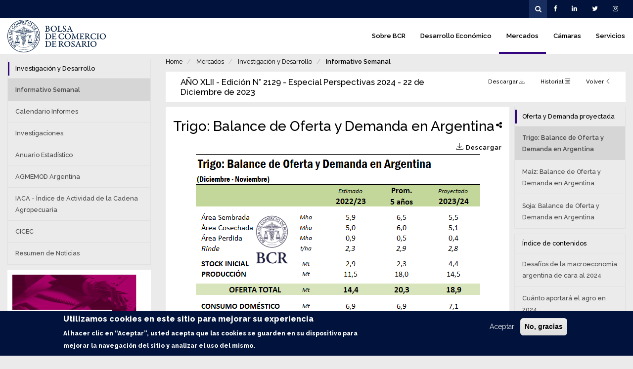

--- FILE ---
content_type: text/html; charset=UTF-8
request_url: https://www.bcr.com.ar/es/mercados/investigacion-y-desarrollo/informativo-semanal/estadisticas-informativo-semanal/trigo-40
body_size: 13307
content:
<!DOCTYPE html>
<html  lang="es" dir="ltr" prefix="content: http://purl.org/rss/1.0/modules/content/  dc: http://purl.org/dc/terms/  foaf: http://xmlns.com/foaf/0.1/  og: http://ogp.me/ns#  rdfs: http://www.w3.org/2000/01/rdf-schema#  schema: http://schema.org/  sioc: http://rdfs.org/sioc/ns#  sioct: http://rdfs.org/sioc/types#  skos: http://www.w3.org/2004/02/skos/core#  xsd: http://www.w3.org/2001/XMLSchema# ">
  <head>
    <meta charset="utf-8" />
<meta property="og:image" content="https://www.bcr.com.ar/themes/custom/base/apple-touch-icon200px.png" />
<script async src="/sites/default/files/google_analytics/gtag.js?t96fg3"></script>
<script>window.dataLayer = window.dataLayer || [];function gtag(){dataLayer.push(arguments)};gtag("js", new Date());gtag("set", "developer_id.dMDhkMT", true);gtag("config", "G-7VE1DHVQ4Y", {"groups":"default","page_placeholder":"PLACEHOLDER_page_location"});document.addEventListener("DOMContentLoaded", function (event) {
let banners = document.querySelectorAll(".paragraph--type--banner");
banners.forEach(function (item) {
if(item.dataset.gaTracking !== undefined){
gtag("event", "page_view-" + item.dataset.gaTracking, {
});
item.addEventListener("click", () => {
gtag("event", item.dataset.gaTracking, {
});
});
}
});
})</script>
<meta name="geo.placename" content="Rosario, Santa Fe, Argentina" />
<meta name="geo.position" content="-32.945383, -60.642465" />
<meta name="geo.region" content="AR" />
<meta name="icbm" content="-32.945383, -60.642465" />
<link rel="canonical" href="http://www.bcr.com.ar/es/mercados/investigacion-y-desarrollo/informativo-semanal/estadisticas-informativo-semanal/trigo-40" />
<meta http-equiv="content-language" content="es" />
<meta name="standout" content="Trigo: Balance de Oferta y Demanda en Argentina | Bolsa de Comercio de Rosario" />
<meta name="generator" content="Bolsa de Comercio de Rosario" />
<meta name="original-source" content="http://www.bcr.com.ar/es/mercados/investigacion-y-desarrollo/informativo-semanal/estadisticas-informativo-semanal/trigo-40" />
<meta name="rights" content="Bolsa de Comercio de Rosario" />
<meta name="description" content="Trigo: Balance de Oferta y Demanda en Argentina -" />
<meta property="og:site_name" content="Bolsa de Comercio de Rosario" />
<meta property="og:type" content="Artículo" />
<meta property="og:url" content="http://www.bcr.com.ar/es/mercados/investigacion-y-desarrollo/informativo-semanal/estadisticas-informativo-semanal/trigo-40" />
<meta property="og:title" content="Trigo: Balance de Oferta y Demanda en Argentina" />
<meta property="og:updated_time" content="1703266993" />
<meta property="place:location:latitude" content="-32.945383" />
<meta property="place:location:longitude" content="-60.642465" />
<meta property="og:see_also" content="http://www.bcr.com.ar/es" />
<meta property="og:street_address" content="Córdoba 1402, Rosario, Santa Fe, Argentina" />
<meta property="og:locality" content="Rosario" />
<meta property="og:region" content="Santa Fe" />
<meta property="og:postal_code" content="S2000AWV" />
<meta property="og:country_name" content="Argentina" />
<meta property="og:email" content="contacto@bcr.com.ar" />
<meta property="og:phone_number" content="(54 341) 5258300 / 4102600" />
<meta property="og:locale" content="es_AR" />
<meta property="og:locale:alternate" content="es_AR" />
<meta property="article:author" content="mdellasiega" />
<meta property="article:publisher" content="mdellasiega" />
<meta property="article:section" content="Estadísticas informativo semanal" />
<meta property="article:published_time" content="16/02/2023" />
<meta property="article:modified_time" content="1703266993" />
<meta name="Generator" content="Drupal 8 (https://www.drupal.org)" />
<meta name="MobileOptimized" content="width" />
<meta name="HandheldFriendly" content="true" />
<meta name="viewport" content="width=device-width, initial-scale=1.0" />
<style>div#sliding-popup, div#sliding-popup .eu-cookie-withdraw-banner, .eu-cookie-withdraw-tab {background: #01133c} div#sliding-popup.eu-cookie-withdraw-wrapper { background: transparent; } #sliding-popup h1, #sliding-popup h2, #sliding-popup h3, #sliding-popup p, #sliding-popup label, #sliding-popup div, .eu-cookie-compliance-more-button, .eu-cookie-compliance-secondary-button, .eu-cookie-withdraw-tab { color: #ffffff;} .eu-cookie-withdraw-tab { border-color: #ffffff;}</style>
<meta name="msapplication-TileColor" content="#2b5797" />
<meta name="theme-color" content="#ffffff" />
<link rel="mask-icon" href="https://www.bcr.com.ar/themes/custom/base/safari-pinned-tab.svg" color="#5bbad5" />
<link rel="apple-touch-icon" sizes="180x180" href="https://www.bcr.com.ar/themes/custom/base/apple-touch-icon.png" />
<link rel="icon" type="image/png" sizes="32x32" href="https://www.bcr.com.ar/themes/custom/base/favicon-32x32.png" />
<link rel="icon" type="image/png" sizes="16x16" href="https://www.bcr.com.ar/themes/custom/base/favicon-16x16.png" />
<script src="https://www.google.com/recaptcha/api.js?hl=es" async defer></script>
<link rel="shortcut icon" href="/themes/custom/base/favicon.ico" type="image/vnd.microsoft.icon" />
<link rel="alternate" hreflang="es" href="http://www.bcr.com.ar/es/mercados/investigacion-y-desarrollo/informativo-semanal/estadisticas-informativo-semanal/trigo-40" />
<link rel="revision" href="http://www.bcr.com.ar/es/mercados/investigacion-y-desarrollo/informativo-semanal/estadisticas-informativo-semanal/trigo-40" />

    <title>Trigo: Balance de Oferta y Demanda en Argentina | Bolsa de Comercio de Rosario</title>
    <link rel="stylesheet" media="all" href="/sites/default/files/css/css_CQPo2_gz7r9Mj5avusf_iYAEyCxdKXigk2K19reSTLY.css" />
<link rel="stylesheet" media="all" href="/sites/default/files/css/css_NZGJFsfB16qHb5QmtDGWaGgjIACjr94p-GDh4BYbMb0.css" />

<!--[if IE]>
<link rel="stylesheet" media="print" href="/sites/default/files/css/css_V12pEZPZWIC_dn6XcaTL09cqtgif3puyVXEfZKYIUCw.css" />
<![endif]-->

    
<!--[if lte IE 8]>
<script src="/sites/default/files/js/js_VtafjXmRvoUgAzqzYTA3Wrjkx9wcWhjP0G4ZnnqRamA.js"></script>
<![endif]-->

  </head>
  <body class="path-node page-node-type-article navbar-is-fixed-top has-glyphicons">
    <a href="#main-content" class="visually-hidden focusable skip-link">
      Pasar al contenido principal
    </a>
    
        
<div id="mp-pusher" class="mp-pusher">

  <nav id="mp-menu" class="mp-menu">
    <div class="mp-level">
        <div class="region region-phone-navigation">
    <section id="block-phone-top" class="block block-cms-tweaks block-cms-tweaks-themed-blockphone-top clearfix">
  
    

      <a class="mp-back" href="#">
  <span class="fa fa-fw fa-lg fa-angle-right"></span>
</a>
  </section>

<nav role="navigation" aria-labelledby="block-phone-menu-menu" id="block-phone-menu">
            <h2 class="sr-only" id="block-phone-menu-menu">Main navigation</h2>

      
  
      <ul  class="level-0">
              <li>
          <div class="actions">
                        <a href="/es/sobre-bcr" data-drupal-link-system-path="node/740">Sobre BCR</a>
          </div>
                  </li>
              <li>
          <div class="actions">
                        <a href="/es/desarrollo-economico/sobre-desarrollo-economico" data-drupal-link-system-path="node/486">Desarrollo Económico</a>
          </div>
                  </li>
              <li>
          <div class="actions">
                        <a href="/es/mercados" data-drupal-link-system-path="node/535">Mercados</a>
          </div>
                  </li>
              <li>
          <div class="actions">
                        <a href="/es/camaras" data-drupal-link-system-path="node/736">Cámaras</a>
          </div>
                  </li>
              <li>
          <div class="actions">
                        <a href="/es/servicios/cultura/museo" data-drupal-link-system-path="node/663">Servicios</a>
          </div>
                  </li>
          </ul>
    



  </nav>
<section id="block-phone-dropdownlanguageselector" class="block block-dropdown-language block-broken clearfix">
  
    

      Este bloque está deteriorado o desaparecido. Puede que esté perdiendo contenido. Es posible que tenga que activar el módulo original.
  </section>

<section id="block-phone-social" class="block block-cms-tweaks block-cms-tweaks-themed-blockphone-social clearfix">
  
    

      <ul>
  <li><a href="https://www.facebook.com/BCRoficial" target="_blank"><i class="fa fa-lg fa-lg fa-facebook"></i></a></li>
  <li><a href="https://www.linkedin.com/company/bolsa-de-comercio-de-rosario" target="_blank"><i class="fa fa-lg fa-linkedin"></i></a></li>
  <li class="dropup">
    <a href="https://twitter.com/bcrprensa" class="dropdown-toggle" data-toggle="dropdown" target="_blank">
      <i class="fa fa-lg fa-twitter"></i>
    </a>
    <ul class="dropdown-menu">
      <li><a href="https://twitter.com/bcrprensa" target="_blank">@BCRprensa</a></li>
      <li><a href="https://twitter.com/bcrmercados" target="_blank">@BCRmercados</a></li>
    </ul>
  </li>
  <li><a href="https://www.instagram.com/bolsadecomercioderosario" target="_blank"><i class="fa fa-lg fa-instagram"></i></a></li>
</ul>

  </section>


  </div>

    </div>
  </nav>

  <div class="scroller">
    <div class="scroller-inner">

                    <div id="navbar-top" class="navbar navbar-default navbar-fixed-top">
          <div>
            <div class="navbar-header">
              <button type="button" class="navbar-toggle" data-toggle="collapse" data-target="#navbar-top-collapse">
                <span class="sr-only">Toggle navigation</span>
                <span class="fa fa-fw fa-lg fa-cog"></span>
              </button>
            </div>
          </div>
          <div id="navbar-top-collapse" class="navbar-collapse collapse">
              <div class="region region-navigation-top">
    <section id="block-dropdownlanguageselector" class="block block-dropdown-language block-broken clearfix">
  
    

      Este bloque está deteriorado o desaparecido. Puede que esté perdiendo contenido. Es posible que tenga que activar el módulo original.
  </section>

<section id="block-plantillatwigheader-social" class="block block-cms-tweaks block-cms-tweaks-themed-blockheader-social clearfix">
  
    

      <ul>
  <li><a href="https://www.facebook.com/BCRoficial" target="_blank"><i class="fa fa-lg fa-lg fa-facebook"></i></a></li>
  <li><a href="https://www.linkedin.com/company/bolsa-de-comercio-de-rosario" target="_blank"><i class="fa fa-lg fa-linkedin"></i></a></li>
  <li class="dropdown">
    <a href="https://twitter.com/BolsaRosario" class="dropdown-toggle" data-toggle="dropdown" target="_blank">
      <i class="fa fa-lg fa-twitter"></i>
    </a>
    <ul class="dropdown-menu">
      <li><a href="https://twitter.com/BolsaRosario" target="_blank">@BolsaRosario</a></li>
      <li><a href="https://twitter.com/bcrmercados" target="_blank">@BCRmercados</a></li>
    </ul>
  </li>
  <li><a href="https://www.instagram.com/bolsadecomercioderosario" target="_blank"><i class="fa fa-lg fa-instagram"></i></a></li>
</ul>

  </section>

<section id="block-plantillatwigheader-search" class="block block-cms-tweaks block-cms-tweaks-themed-blockheader-search clearfix">
  
    

      <i class="fa fa-fw fa-search"></i>
<form action="/es/buscar" method="get" id="views-exposed-form-buscar-page-1" accept-charset="UTF-8">
  <div class="form--inline form-inline clearfix">
    <div class="form-item js-form-item form-type-textfield js-form-type-textfield form-item-fulltext js-form-item-fulltext form-group">
      <label for="edit-fulltext" class="control-label">Buscar</label>
      <input placeholder="Buscar" data-drupal-selector="edit-fulltext" class="form-text form-control" type="text" id="edit-fulltext" name="fulltext" value="" size="30" maxlength="128">
    </div>
    <div data-drupal-selector="edit-actions" class="form-actions form-group js-form-wrapper form-wrapper" id="edit-actions">
      <button data-drupal-selector="edit-submit-buscar" class="button js-form-submit form-submit btn-default btn icon-before" type="submit" id="edit-submit-buscar" value="" name=""><span class="fa fa-fw fa-search"></span></button>
    </div>
  </div>
</form>

  </section>


  </div>

          </div>
        </div>
      
                                        <header class="navbar navbar-fixed-top" id="navbar" role="banner">
            <div>
              <div class="navbar-header">
                                  <div class="region region-navigation">
    <a class="logo navbar-btn pull-left" href="/es" title="Home" rel="home">
  <img src="/themes/custom/base/logo.svg" alt="Home">
</a>

  </div>

                                  <button id="trigger" type="button" class="navbar-toggle navbar-bttn-menu menu-trigger">
                    <span class="sr-only">Toggle navigation</span>
                    <span class="fa fa-fw fa-lg fa-bars"></span>
                  </button>
                  <button type="button" class="navbar-toggle navbar-bttn-search">
                    <span class="sr-only">Toggle navigation</span>
                    <span class="fa fa-fw fa-lg fa-search"></span>
                  </button>
                              </div>

                                            <div id="navbar-collapse" class="navbar-collapse collapse">
                    <div class="region region-navigation-collapsible">
    <nav role="navigation" aria-labelledby="block-base-main-menu-menu" id="block-base-main-menu">
            <h2 class="sr-only" id="block-base-main-menu-menu">Navegación principal</h2>

      
    
<ul data-region="navigation_collapsible" class="menu--main nav navbar-nav yamm level-0">
          
    
        
    <li>
    
      <a href="/es/sobre-bcr" style="border-color: #00477F">
        Sobre BCR
              </a>
      
          </li>
          
    
        
    <li>
    
      <a href="/es/desarrollo-economico/sobre-desarrollo-economico" style="border-color: #4CAF50">
        Desarrollo Económico
              </a>
      
          </li>
          
    
        
    <li class="active">
    
      <a href="/es/mercados" style="border-color: #350580">
        Mercados
              </a>
      
          </li>
          
    
        
    <li>
    
      <a href="/es/camaras" style="border-color: #898987">
        Cámaras
              </a>
      
          </li>
          
    
        
    <li>
    
      <a href="/es/servicios/cultura/museo" style="border-color: #D77B01">
        Servicios
              </a>
      
          </li>
  </ul>

  </nav>

  </div>

                </div>
                          </div>
          </header>
              
                    <div id="full-container"></div>
        <div id="main-container" role="main" class="main-container js-quickedit-main-content">
                    
                    
                    
                    
                                <a id="main-content"></a>
              <div class="region region-content">
    <div data-drupal-messages-fallback class="hidden"></div>
  

<section data-history-node-id="102546" role="article" about="/es/mercados/investigacion-y-desarrollo/informativo-semanal/estadisticas-informativo-semanal/trigo-40" typeof="schema:Article" class="article full container-fluid node-content">
  <div class="row">

    <div class="node-middle col-xs-12 col-sm-9 col-md-9 col-lg-9 col-sm-push-3">

        <ol class="breadcrumb">
          <li >
                  <a href="/es">Home</a>
              </li>
          <li >
                  <a href="/es/mercados">Mercados</a>
              </li>
          <li >
                  Investigación y Desarrollo
              </li>
          <li >
                  <a href="/es/mercados/investigacion-y-desarrollo/informativo-semanal">Informativo Semanal</a>
              </li>
      </ol>


      <div class="card-heading">
              </div>

                      
                
                        <div class="bulletin-header">
        
  <div class="com-links bar">
          <div class="heading">
        <h2>
          AÑO XLII - Edición N° 2129 - Especial Perspectivas 2024
          -          22 de Diciembre de 2023
        </h2>
      </div>
    
          <div class="links">
        <ul>
                                <li role="presentation" class="com com-link">
              <a href="/es/print/pdf/node/102548" target="_blank">
                Descargar
                <span class="lnr lnr-download"></span>
              </a>
            </li>
          
                                  <li role="presentation" class="com com-link">
                  <a href="/es/mercados/investigacion-y-desarrollo/informativo-semanal/ediciones-anteriores-del-informativo">
                      Historial
                      <span class="lnr lnr-calendar-full"></span>
                  </a>
              </li>
          
                                  <li role="presentation" class="com com-link">
                  <a href="/es/mercados/investigacion-y-desarrollo/informativo-semanal/boletin-informativo-semanal/ano-xlii-42">
                      Volver
                      <span class="lnr lnr-chevron-left"></span>
                  </a>
              </li>
                  </ul>
      </div>
      </div>
</div>                      
        <div class="srow">
        
          <div class="node-middle scol-sm-18">
          
            <div class="card-body">
            
              <div class="intro">
    
                
                
                                  <div class="share">
                    <div class="sharethis-wrapper">
      <span st_url="http://www.bcr.com.ar/es/mercados/investigacion-y-desarrollo/informativo-semanal/estadisticas-informativo-semanal/trigo-40" st_title="Trigo: Balance de Oferta y Demanda en Argentina" class="st_facebook_custom" displayText="facebook"></span>

      <span st_url="http://www.bcr.com.ar/es/mercados/investigacion-y-desarrollo/informativo-semanal/estadisticas-informativo-semanal/trigo-40" st_title="Trigo: Balance de Oferta y Demanda en Argentina" class="st_twitter_custom" displayText="twitter"></span>

      <span st_url="http://www.bcr.com.ar/es/mercados/investigacion-y-desarrollo/informativo-semanal/estadisticas-informativo-semanal/trigo-40" st_title="Trigo: Balance de Oferta y Demanda en Argentina" class="st_linkedin_custom" displayText="linkedin"></span>

      <span st_url="http://www.bcr.com.ar/es/mercados/investigacion-y-desarrollo/informativo-semanal/estadisticas-informativo-semanal/trigo-40" st_title="Trigo: Balance de Oferta y Demanda en Argentina" class="st_whatsapp_custom" displayText="whatsapp"></span>

      <span st_url="http://www.bcr.com.ar/es/mercados/investigacion-y-desarrollo/informativo-semanal/estadisticas-informativo-semanal/trigo-40" st_title="Trigo: Balance de Oferta y Demanda en Argentina" class="st_email_custom" displayText="email"></span>

  </div>

                  </div>
                    
                
    
                                  <h3><span property="schema:name">Trigo: Balance de Oferta y Demanda en Argentina</span>
</h3>
                    
                                  <div class="pdf">
                    <a href="/es/print/pdf/node/102546" target="_blank">
                      <span class="lnr lnr-download"></span>
                      <span class="text">Descargar</span>
                    </a>
                  </div>
                    
                <div class="datetime">
                  
                                  </div>

                                </div>
    
              <div class="chapter">
                

                <br>

                
            <div property="schema:text" class="field field--name-body field--type-text-with-summary field--label-hidden field--item"><div data-embed-button="file_browser" data-entity-embed-display="view_mode:file.embed" data-entity-type="file" data-entity-uuid="4bec6da8-e039-4b2e-b7d8-0cc94fb375b4" data-langcode="es" class="embedded-entity align-center">

  <img src="/sites/default/files/styles/free/public/snd_trigo.png?itok=6waqWQVp" typeof="foaf:Image" class="img-responsive" /></div>
</div>
      
                                
              </div>
    
              <div class="bottom">
                                  <div class="tags">
                    
                  </div>
                  
              </div>
    
            </div>
            
          </div>
          
                      <div class="scol-sm-6">
              <div class="com com-links stacked">  
      <div class="heading">
      <h2>
        <span style="border-left-color: #350580;"></span>
        Oferta y Demanda proyectada
      </h2>
    </div>
    <div class="links">
      <ul>
                  <li class="active">
            <a href="/es/mercados/investigacion-y-desarrollo/informativo-semanal/estadisticas-informativo-semanal/trigo-40">
              Trigo: Balance de Oferta y Demanda en Argentina
            </a>
          </li>
                  <li >
            <a href="/es/mercados/investigacion-y-desarrollo/informativo-semanal/estadisticas-informativo-semanal/maiz-40">
              Maíz: Balance de Oferta y Demanda en Argentina
            </a>
          </li>
                  <li >
            <a href="/es/mercados/investigacion-y-desarrollo/informativo-semanal/estadisticas-informativo-semanal/soja-40">
              Soja: Balance de Oferta y Demanda en Argentina
            </a>
          </li>
              </ul>
    </div>
    
</div>

    <div class="com com-links stacked">
        <div class="heading">
            <h2>
                <span></span>
                Índice de contenidos
            </h2>
        </div>

        <div class="links">
            <ul>

                                    <li><a href="/es/mercados/investigacion-y-desarrollo/informativo-semanal/noticias-informativo-semanal/desafios-de-la">Desafíos de la macroeconomía argentina de cara al 2024</a></li>
                                    <li><a href="/es/mercados/investigacion-y-desarrollo/informativo-semanal/noticias-informativo-semanal/cuanto-4">Cuánto aportará el agro en 2024</a></li>
                                    <li><a href="/es/mercados/investigacion-y-desarrollo/informativo-semanal/noticias-informativo-semanal/que-se-4">Qué se espera en el mercado internacional de granos en el 2024</a></li>
                                    <li><a href="/es/mercados/investigacion-y-desarrollo/informativo-semanal/noticias-informativo-semanal/el-17">El transporte de cargas 2023/24 dejaría atrás la sequía</a></li>
                                    <li><a href="/es/mercados/investigacion-y-desarrollo/informativo-semanal/noticias-informativo-semanal-78">Biocombustibles: año seco, futuro verde; la caída que fue y proyecciones de recuperación para 2024</a></li>
                                    <li><a href="/es/mercados/investigacion-y-desarrollo/informativo-semanal/noticias-informativo-semanal/que-se-5">¿Qué se espera para los mercados de carnes en el año 2024?</a></li>
                                    <li><a href="/es/mercados/investigacion-y-desarrollo/informativo-semanal/noticias-informativo-semanal/ganaderia-y-0">Ganadería y cambio climático: El desafío de convertir una amenaza en oportunidad</a></li>
                                    <li><a href="/es/mercados/investigacion-y-desarrollo/informativo-semanal/noticias-informativo-semanal/el-alentador">El alentador 2023 abre un nuevo panorama para la energía en 2024</a></li>
                                    <li><a href="/es/mercados/investigacion-y-desarrollo/informativo-semanal/noticias-informativo-semanal/el-mercado-42">El Mercado de Capitales Argentino: impulsor del desarrollo económico 2024</a></li>
                                    <li><a href="/es/mercados/investigacion-y-desarrollo/informativo-semanal/noticias-informativo-semanal/horizonte-en">Horizonte en Innovación: Tendencias claves para el próximo año. 2023-2024</a></li>
                            </ul>
        </div>
    </div>

            </div>
                    
        </div>
        
        
      
                
          </div>

          <aside class="node-left col-xs-12 col-sm-3 col-md-3 col-lg-3 col-sm-pull-9">
        <div class="aside-left-paragraph"><div class="paragraph paragraph--type--menu paragraph--view-mode--default com com-menu com-menu-vertical"><h4><span style="border-left-color: #350580;"></span><span>Investigación y Desarrollo</span></h4><ul twig_extension class="menu menu--investigacion-y-desarrollo nav"><li class="active open"><a href="/es/mercados/investigacion-y-desarrollo/informativo-semanal">
                                    Informativo Semanal
          </a></li><li><a href="/es/mercados/mercado-de-granos/calendario-de-informes">
                                    Calendario Informes
          </a></li><li><a href="/es/mercados/investigacion-y-desarrollo/investigaciones">
                                    Investigaciones
          </a></li><li><a href="/es/mercados/investigacion-y-desarrollo/anuario-estadistico">
                                    Anuario Estadístico
          </a></li><li><a href="https://www.bcr.com.ar/es/mercados/investigacion-y-desarrollo/informe-coyuntura-macroeconomica/agmemod-argentina">
                                    AGMEMOD Argentina
          </a></li><li><a href="https://www.bcr.com.ar/es/mercados/investigacion-y-desarrollo/informe-coyuntura-macroeconomica/indice-de-actividad-de-la">
                                    IACA - Índice de Actividad de la Cadena Agropecuaria
          </a></li><li><a href="https://www.bcr.com.ar/es/mercados/investigacion-y-desarrollo/cicec">
                                    CICEC
          </a></li><li><a href="/es/mercados/investigacion-y-desarrollo/resumen-de-noticias/resumen-de-diarios">
                                    Resumen de Noticias
          </a></li></ul><script>
  document.addEventListener('DOMContentLoaded', function(event) {
    var currentUrl = window.location.href;

    if (currentUrl.indexOf('cotizaciones-locales') > 0){
      jQuery('.menu--mercado-de-granos- .dropdown').addClass('open');
      jQuery( ".dropdown-menu a:contains('Cotizaciones Locales')" ).parent().addClass( "active");
    }

    if (currentUrl.indexOf('cotizaciones-internacionales') > 0){
      jQuery('.menu--mercado-de-granos- .dropdown').addClass('open');
      jQuery( ".dropdown-menu a:contains('Cotizaciones Internacionales')" ).parent().addClass( "active");
    }

  });
</script></div></div><div class="aside-left-paragraph"><div  class="com com-banner paragraph paragraph--type--banner paragraph--view-mode--default sm byratio" ><div class="aspect aspect-3-2"><div class="aspect-inner"><a href="http://www.capacitacion.bcr.com.ar/" ><span class="normal" style="background-color: rgb(175,175,174)"><span class="image" style="background-image: url('https://www.bcr.com.ar/sites/default/files/270x180.gif');"></span></span></a></div></div></div></div><div class="aside-left-paragraph"><div  class="com com-banner paragraph paragraph--type--banner paragraph--view-mode--default sm byratio" ><div class="aspect aspect-3-2"><div class="aspect-inner"><a href="https://www.bcr.com.ar/es/servicios/servicios-digitales/autoridad-de-registro-bcr-firma-digital" ><span class="normal" style="background-color: rgb(175,175,174)"><span class="image" style="background-image: url('https://www.bcr.com.ar/sites/default/files/2024-03/firma_digital.gif');"></span></span></a></div></div></div></div><div class="aside-left-paragraph"><div  class="com com-banner paragraph paragraph--type--banner paragraph--view-mode--default sm byratio" ><div class="aspect aspect-3-2"><div class="aspect-inner"><a href="https://www.bcr.com.ar/es/servicios/complejo-de-laboratorios" ><span class="normal" style="background-color: rgb(175,175,174)"><span class="image" style="background-image: url('https://www.bcr.com.ar/sites/default/files/styles/width_3_aspect_3_2/public/laboratorio_bcr.png?itok=alD5jEMc');"></span></span></a></div></div></div></div><div class="aside-left-paragraph"><div class="com com-form paragraph paragraph--type--form paragraph--view-mode--default"><div class="field field--name-field-title field--type-string field--label-hidden field--item">Suscribirse al Informativo Semanal</div><div class="field field--name-field-webform field--type-webform field--label-hidden field--item"><form class="webform-submission-form webform-submission-add-form webform-submission-suscribirse-form webform-submission-suscribirse-add-form webform-submission-suscribirse-paragraph-1262-form webform-submission-suscribirse-paragraph-1262-add-form js-webform-details-toggle webform-details-toggle" data-drupal-selector="webform-submission-suscribirse-paragraph-1262-add-form" action="/es/mercados/investigacion-y-desarrollo/informativo-semanal/estadisticas-informativo-semanal/trigo-40" method="post" id="webform-submission-suscribirse-paragraph-1262-add-form" accept-charset="UTF-8"><div class="form-item js-form-item form-type-email js-form-type-email form-item-correo-electronico js-form-item-correo-electronico form-group"><label for="edit-correo-electronico" class="control-label js-form-required form-required">Correo Electronico</label><input data-drupal-selector="edit-correo-electronico" class="form-email required form-control" type="email" id="edit-correo-electronico" name="correo_electronico" value="" size="60" maxlength="254" required="required" aria-required="true" /></div><div  data-drupal-selector="edit-captcha" class="captcha"><input data-drupal-selector="edit-captcha-sid" type="hidden" name="captcha_sid" value="120441535" /><input data-drupal-selector="edit-captcha-token" type="hidden" name="captcha_token" value="lJ_hdheaz0R0YQHXjgS7NXXoxWo4_M5FGukIJdCilt8" /><input data-drupal-selector="edit-captcha-response" type="hidden" name="captcha_response" value="Google no captcha" /><div class="g-recaptcha" data-sitekey="6LfYDasUAAAAAEJff2ZbN-CeOiUu-CL1uYuaijL3" data-theme="light" data-type="image"></div><input data-drupal-selector="edit-captcha-cacheable" type="hidden" name="captcha_cacheable" value="1" /></div><div data-drupal-selector="edit-actions" class="form-actions webform-actions form-group js-form-wrapper form-wrapper" id="edit-actions"><button class="webform-button--submit button button--primary js-form-submit form-submit btn-primary btn" data-drupal-selector="edit-actions-submit" type="submit" id="edit-actions-submit" name="op" value="Suscribirse">Suscribirse</button></div><input autocomplete="off" data-drupal-selector="form-nmega6nw47kqhbzrfmnilmfrqucxlfqrkfdacymvogg" type="hidden" name="form_build_id" value="form-NmEga6nw47kqHbzrFMNiLmfrQUCXlfQRkfdAcYMvogg" /><input data-drupal-selector="edit-webform-submission-suscribirse-paragraph-1262-add-form" type="hidden" name="form_id" value="webform_submission_suscribirse_paragraph_1262_add_form" /></form></div></div></div>
      </aside>
    
    
  </div>

  

  
</section>


  </div>

                  </div>
      
                              <footer id="main-footer" class="footer main-footer" role="contentinfo">
              <div class="region region-footer">
    <section id="block-footer-about" class="block block-cms-tweaks block-cms-tweaks-themed-blockfooter-about clearfix">
  
    

      <div class="logo">
  <img src="/themes/custom/base/logo_inverse.svg" />
</div>

<div class="social">
  <ul>
    <li><a href="https://www.facebook.com/BCRoficial" target="_blank"><i class="fa fa-lg fa-lg fa-facebook"></i></a></li>
    <li><a href="https://www.linkedin.com/company/bolsa-de-comercio-de-rosario" target="_blank"><i class="fa fa-lg fa-linkedin"></i></a></li>
    <li class="dropdown">
      <a href="https://twitter.com/BolsaRosario" class="dropdown-toggle" data-toggle="dropdown" target="_blank">
        <i class="fa fa-lg fa-twitter"></i>
      </a>
      <ul class="dropdown-menu">
        <li><a href="https://twitter.com/BolsaRosario" target="_blank">@BolsaRosario</a></li>
        <li><a href="https://www.twitter.com/bcrmercados" target="_blank">@BCRmercados</a></li>
      </ul>
    </li>
    <li><a href="https://www.instagram.com/bolsadecomercioderosario" target="_blank"><i class="fa fa-lg fa-instagram"></i></a></li>
    <li><a href="mailto:contacto@bcr.com.ar"><i aria-hidden="true" class="fa fa-lg fa-2x fa-envelope fix-icon"></i></a></li>
  </ul>
</div>

  </section>

<section id="block-footer-contact" class="block block-cms-tweaks block-cms-tweaks-themed-blockfooter-contact clearfix">
  
    

      <div class="row">
  <div class="col col-md-6">
    <div class="media">
      <div class="media-left">
        <i aria-hidden="true" class="fa fa-fw fa-2x fa-map-marker"></i>
      </div>
      <div class="media-body">
        <h6 class="media-heading">Bolsa de Comercio de Rosario</h6>
        <small>Córdoba 1402 - S2000AWV</small><br>
        <small>Rosario - Santa Fe - Argentina</small>
      </div>
    </div>

    <div class="media">
      <div class="media-left">
        <i aria-hidden="true" class="fa fa-fw fa-2x fa-mobile"></i>
      </div>
      <div class="media-body">
        <h6 class="media-heading">Teléfono</h6>
        <small>(54 341) 5258300</small><br>
        <small>(54 341) 4102600</small>
      </div>
    </div>
  </div>
  <div class="col col-md-6">
    <div class="media">
      <div class="media-left">
        <i aria-hidden="true" class="fa fa-fw fa-2x fa-map-marker"></i>
      </div>
      <div class="media-body">
        <h6 class="media-heading">Oficina Buenos Aires</h6>
        <small>Reconquista 458 piso 7° - C1003ABJ</small><br>
        <small>CABA - Buenos Aires - Argentina</small>
      </div>
    </div>

    <div class="media">
      <div class="media-left">
        <i aria-hidden="true" class="fa fa-fw fa-2x fa-mobile"></i>
      </div>
      <div class="media-body">
        <h6 class="media-heading">Teléfono</h6>
        <small>(54 11) 43280390/1484 </small><br>
        <small>(54 11) 43939391/9649</small><br>
        <small>Fax: (54 11) 43939649</small>
      </div>
    </div>
  </div>
</div>

  </section>

<section id="block-suscribete-footer" class="block block-webform block-webform-block clearfix">
  
      <h2 class="block-title">Contáctenos</h2>
    
    	
  	<button class="btn-default btn dropdown-toggle" type="button" data-toggle="collapse" data-target="
    #block-suscribete-footer > form .panel-collapse"><span class="caret"></span><span class="sr-only">Toggle</span></button>

  	<form class="webform-submission-form webform-submission-add-form webform-submission-contactenos-bcr-form webform-submission-contactenos-bcr-add-form webform-submission-contactenos-bcr-node-102546-form webform-submission-contactenos-bcr-node-102546-add-form js-webform-details-toggle webform-details-toggle" data-drupal-selector="webform-submission-contactenos-bcr-node-102546-add-form" action="/es/mercados/investigacion-y-desarrollo/informativo-semanal/estadisticas-informativo-semanal/trigo-40" method="post" id="webform-submission-contactenos-bcr-node-102546-add-form" accept-charset="UTF-8">
  
  <div class="form-item js-form-item form-type-email js-form-type-email form-item-correo-electronico js-form-item-correo-electronico form-no-label form-group">
      <label for="edit-correo-electronico--2" class="control-label sr-only js-form-required form-required">Correo electrónico</label>
  
  
  <input placeholder="Correo electrónico" data-drupal-selector="edit-correo-electronico" class="form-email required form-control" type="email" id="edit-correo-electronico--2" name="correo_electronico" value="" size="60" maxlength="254" required="required" aria-required="true" />

  
  
  </div>
<div class="collapse panel-collapse form-item js-form-item form-type-textfield js-form-type-textfield form-item-nombre-completo js-form-item-nombre-completo form-no-label form-group">
      <label for="edit-nombre-completo" class="control-label sr-only js-form-required form-required">Nombre completo</label>
  
  
  <input placeholder="Nombre completo" data-drupal-selector="edit-nombre-completo" class="form-text required form-control" type="text" id="edit-nombre-completo" name="nombre_completo" value="" size="60" maxlength="255" required="required" aria-required="true" />

  
  
  </div>
<div class="collapse panel-collapse form-item js-form-item form-type-textarea js-form-type-textarea form-item-mensaje js-form-item-mensaje form-no-label form-group">
      <label for="edit-mensaje" class="control-label sr-only js-form-required form-required">Mensaje</label>
  
  
  <div class="form-textarea-wrapper">
  <textarea placeholder="Mensaje" data-drupal-selector="edit-mensaje" class="form-textarea required form-control resize-vertical" id="edit-mensaje" name="mensaje" rows="5" cols="60" required="required" aria-required="true"></textarea>
</div>


  
  
  </div>
<div data-drupal-selector="edit-actions" class="form-actions webform-actions form-group js-form-wrapper form-wrapper" id="edit-actions--3"><button class="webform-button--submit button button--primary js-form-submit form-submit btn-primary btn" data-drupal-selector="edit-actions-submit-2" type="submit" id="edit-actions-submit--2" name="op" value="Enviar">Enviar</button>
</div>
<div class="collapse panel-collapse form-group js-form-wrapper form-wrapper" data-drupal-selector="edit-captcha-wrapper" id="edit-captcha-wrapper">    <div  data-drupal-selector="edit-captcha" class="captcha"><input data-drupal-selector="edit-captcha-sid" type="hidden" name="captcha_sid" value="120441536" /><input data-drupal-selector="edit-captcha-token" type="hidden" name="captcha_token" value="0iPR0YXXJengECHPm2lou6LkV2KBI9IJXofWlCwqiGM" /><input data-drupal-selector="edit-captcha-response" type="hidden" name="captcha_response" value="Google no captcha" /><div class="g-recaptcha" data-sitekey="6LfYDasUAAAAAEJff2ZbN-CeOiUu-CL1uYuaijL3" data-theme="light" data-type="image"></div><input data-drupal-selector="edit-captcha-cacheable" type="hidden" name="captcha_cacheable" value="1" /></div>
</div>
<input autocomplete="off" data-drupal-selector="form-sxm56mknt7rzqgqv8-baodqv4ol467f442jl8bzrny" type="hidden" name="form_build_id" value="form-sxM56MKnT7RzQgQV8--BAodQV4OL467F442jl8BzrnY" /><input data-drupal-selector="edit-webform-submission-contactenos-bcr-node-102546-add-form" type="hidden" name="form_id" value="webform_submission_contactenos_bcr_node_102546_add_form" />

  
</form>

  </section>
  </div>

              <div class="region region-footer-secondary">
    <section id="block-footer-bottom" class="block block-cms-tweaks block-cms-tweaks-themed-blockfooter-bottom clearfix">
  
    

      <p>2026 - Bolsa de Comercio de Rosario. Todos los derechos reservados.</p>

  </section>


  </div>

          </footer>
              
    </div>
  </div>

</div>

<script>
  window.fbAsyncInit = function() {
    FB.init({
      appId      : '1867846466818749',
      xfbml      : true,
      version    : 'v2.8'
    });
    FB.AppEvents.logPageView();
  };

  (function(d, s, id){
     var js, fjs = d.getElementsByTagName(s)[0];
     if (d.getElementById(id)) {return;}
     js = d.createElement(s); js.id = id;
     js.src = "//connect.facebook.net/en_US/sdk.js";
     fjs.parentNode.insertBefore(js, fjs);
   }(document, 'script', 'facebook-jssdk'));
</script>


    
    <script type="application/json" data-drupal-selector="drupal-settings-json">{"path":{"baseUrl":"\/","scriptPath":null,"pathPrefix":"es\/","currentPath":"node\/102546","currentPathIsAdmin":false,"isFront":false,"currentLanguage":"es"},"pluralDelimiter":"\u0003","suppressDeprecationErrors":true,"ajaxPageState":{"libraries":"base\/bootstrap-scripts,base\/global-styling,bootstrap\/popover,bootstrap\/tooltip,captcha\/base,cms_tweaks\/admin.fixes,cms_tweaks\/extra.admin,core\/html5shiv,entity_embed\/caption,eu_cookie_compliance\/eu_cookie_compliance_default,form_placeholder\/form_placeholder,formtips\/formtips,formtips\/hoverintent,google_analytics\/google_analytics.debug,paragraphs\/drupal.paragraphs.unpublished,sharethis\/sharethis,sharethis\/sharethispickerexternalbuttons,sharethis\/sharethispickerexternalbuttonsws,system\/base,webform\/webform.element.details.save,webform\/webform.element.details.toggle,webform\/webform.element.message,webform\/webform.form","theme":"base","theme_token":null},"ajaxTrustedUrl":{"form_action_p_pvdeGsVG5zNF_XLGPTvYSKCf43t8qZYSwcfZl2uzM":true},"formtips":{"selectors":[""],"interval":500,"sensitivity":3,"timeout":1000,"max_width":"500px","trigger_action":"hover"},"google_analytics":{"account":"G-7VE1DHVQ4Y","trackOutbound":true,"trackMailto":true,"trackDownload":true,"trackDownloadExtensions":"7z|aac|arc|arj|asf|asx|avi|bin|csv|doc(x|m)?|dot(x|m)?|exe|flv|gif|gz|gzip|hqx|jar|jpe?g|js|mp(2|3|4|e?g)|mov(ie)?|msi|msp|pdf|phps|png|ppt(x|m)?|pot(x|m)?|pps(x|m)?|ppam|sld(x|m)?|thmx|qtm?|ra(m|r)?|sea|sit|tar|tgz|torrent|txt|wav|wma|wmv|wpd|xls(x|m|b)?|xlt(x|m)|xlam|xml|z|zip"},"eu_cookie_compliance":{"cookie_policy_version":"1.0.0","popup_enabled":true,"popup_agreed_enabled":false,"popup_hide_agreed":false,"popup_clicking_confirmation":false,"popup_scrolling_confirmation":false,"popup_html_info":"\u003Cdiv aria-labelledby=\u0022popup-text\u0022  class=\u0022eu-cookie-compliance-banner eu-cookie-compliance-banner-info eu-cookie-compliance-banner--opt-in\u0022\u003E\n  \u003Cdiv class=\u0022popup-content info eu-cookie-compliance-content\u0022\u003E\n        \u003Cdiv id=\u0022popup-text\u0022 class=\u0022eu-cookie-compliance-message\u0022 role=\u0022document\u0022\u003E\n      \u003Ch2\u003EUtilizamos cookies en este sitio para mejorar su experiencia\u003C\/h2\u003E\u003Cp\u003EAl hacer clic en \u201cAceptar\u201d, usted acepta que las cookies se guarden en su dispositivo para mejorar la navegaci\u00f3n del sitio y\u0026nbsp;analizar el uso del mismo.\u003C\/p\u003E\n          \u003C\/div\u003E\n\n    \n    \u003Cdiv id=\u0022popup-buttons\u0022 class=\u0022eu-cookie-compliance-buttons\u0022\u003E\n            \u003Cbutton type=\u0022button\u0022 class=\u0022agree-button eu-cookie-compliance-secondary-button button button--small\u0022\u003EAceptar\u003C\/button\u003E\n              \u003Cbutton type=\u0022button\u0022 class=\u0022decline-button eu-cookie-compliance-default-button button button--small button--primary\u0022\u003ENo, gracias\u003C\/button\u003E\n          \u003C\/div\u003E\n  \u003C\/div\u003E\n\u003C\/div\u003E","use_mobile_message":false,"mobile_popup_html_info":"\u003Cdiv aria-labelledby=\u0022popup-text\u0022  class=\u0022eu-cookie-compliance-banner eu-cookie-compliance-banner-info eu-cookie-compliance-banner--opt-in\u0022\u003E\n  \u003Cdiv class=\u0022popup-content info eu-cookie-compliance-content\u0022\u003E\n        \u003Cdiv id=\u0022popup-text\u0022 class=\u0022eu-cookie-compliance-message\u0022 role=\u0022document\u0022\u003E\n      \n          \u003C\/div\u003E\n\n    \n    \u003Cdiv id=\u0022popup-buttons\u0022 class=\u0022eu-cookie-compliance-buttons\u0022\u003E\n            \u003Cbutton type=\u0022button\u0022 class=\u0022agree-button eu-cookie-compliance-secondary-button button button--small\u0022\u003EAceptar\u003C\/button\u003E\n              \u003Cbutton type=\u0022button\u0022 class=\u0022decline-button eu-cookie-compliance-default-button button button--small button--primary\u0022\u003ENo, gracias\u003C\/button\u003E\n          \u003C\/div\u003E\n  \u003C\/div\u003E\n\u003C\/div\u003E","mobile_breakpoint":768,"popup_html_agreed":false,"popup_use_bare_css":false,"popup_height":"auto","popup_width":"100%","popup_delay":1000,"popup_link":"\/es","popup_link_new_window":true,"popup_position":false,"fixed_top_position":true,"popup_language":"es","store_consent":false,"better_support_for_screen_readers":false,"cookie_name":"","reload_page":false,"domain":"","domain_all_sites":false,"popup_eu_only":false,"popup_eu_only_js":false,"cookie_lifetime":100,"cookie_session":0,"set_cookie_session_zero_on_disagree":0,"disagree_do_not_show_popup":false,"method":"opt_in","automatic_cookies_removal":true,"allowed_cookies":"","withdraw_markup":"\u003Cbutton type=\u0022button\u0022 class=\u0022eu-cookie-withdraw-tab\u0022\u003EPrivacy settings\u003C\/button\u003E\n\u003Cdiv aria-labelledby=\u0022popup-text\u0022 class=\u0022eu-cookie-withdraw-banner\u0022\u003E\n  \u003Cdiv class=\u0022popup-content info eu-cookie-compliance-content\u0022\u003E\n    \u003Cdiv id=\u0022popup-text\u0022 class=\u0022eu-cookie-compliance-message\u0022 role=\u0022document\u0022\u003E\n      \u003Ch2\u003EUtilizamos cookies en este sitio para mejorar su experiencia\u003C\/h2\u003E\u003Cp\u003EHa dado su consentimiento para que establezcamos cookies.\u003C\/p\u003E\n    \u003C\/div\u003E\n    \u003Cdiv id=\u0022popup-buttons\u0022 class=\u0022eu-cookie-compliance-buttons\u0022\u003E\n      \u003Cbutton type=\u0022button\u0022 class=\u0022eu-cookie-withdraw-button  button button--small button--primary\u0022\u003EWithdraw consent\u003C\/button\u003E\n    \u003C\/div\u003E\n  \u003C\/div\u003E\n\u003C\/div\u003E","withdraw_enabled":false,"reload_options":0,"reload_routes_list":"","withdraw_button_on_info_popup":false,"cookie_categories":[],"cookie_categories_details":[],"enable_save_preferences_button":true,"cookie_value_disagreed":"0","cookie_value_agreed_show_thank_you":"1","cookie_value_agreed":"2","containing_element":"body","settings_tab_enabled":false,"olivero_primary_button_classes":" button button--small button--primary","olivero_secondary_button_classes":" button button--small","close_button_action":"close_banner","open_by_default":true,"modules_allow_popup":true,"hide_the_banner":false,"geoip_match":true},"bootstrap":{"forms_has_error_value_toggle":1,"modal_animation":1,"modal_backdrop":"true","modal_focus_input":1,"modal_keyboard":1,"modal_select_text":1,"modal_show":1,"modal_size":"","popover_enabled":1,"popover_animation":1,"popover_auto_close":1,"popover_container":"body","popover_content":"","popover_delay":"0","popover_html":0,"popover_placement":"right","popover_selector":"","popover_title":"","popover_trigger":"click","tooltip_enabled":1,"tooltip_animation":1,"tooltip_container":"body","tooltip_delay":"0","tooltip_html":0,"tooltip_placement":"auto left","tooltip_selector":"","tooltip_trigger":"hover"},"form_placeholder":{"include":".com-form *","exclude":"","required_indicator":"append"},"sharethis":{"publisher":"dr-3af99317-e306-399b-2428-6d87fcd064d8","version":"5x","doNotCopy":true,"hashAddressBar":false,"doNotHash":true,"onhover":false,"shorten":"false"},"language":"es","localized":{"periods":{"today":"Hoy","yesterday":"Ayer","last_7_days":"\u00daltimos 7 d\u00edas","this_month":"Mes actual","last_month":"\u00daltimo mes"},"months":{"jan":"January","feb":"February","mar":"March","apr":"April","may":"Mayo","jun":"June","jul":"July","ago":"August","sep":"September","oct":"October","nov":"November","dec":"December"},"cancel":"Cancelar","apply":"Aplicar","from":"Desde","to":"Destino","custom_range":"Personalizado"},"user":{"uid":0,"permissionsHash":"bac5d979c47162d70f51484511731f67bf8cc793a5b821261f9e41faca6ab195"}}</script>
<script src="/sites/default/files/js/js_AoNUpYC2zsN-PcbTTn7wJLB03ALzVNVRdkhSUZ1GQww.js"></script>
<script src="/modules/contrib/eu_cookie_compliance/js/eu_cookie_compliance.min.js?v=8.9.14" defer></script>
<script src="/sites/default/files/js/js_W_Ob_GGvpPul02a3MRj0GebgqLwEuR0O8-VJZQKs6DM.js"></script>
<script src="https://ws.sharethis.com/button/buttons.js"></script>
<script src="/sites/default/files/js/js_DzHG7-mrItkOjnittSTYNQb0zjPkFmDHNI1HkV5U6Fo.js"></script>

  </body>
</html>


--- FILE ---
content_type: text/html; charset=utf-8
request_url: https://www.google.com/recaptcha/api2/anchor?ar=1&k=6LfYDasUAAAAAEJff2ZbN-CeOiUu-CL1uYuaijL3&co=aHR0cHM6Ly93d3cuYmNyLmNvbS5hcjo0NDM.&hl=es&type=image&v=PoyoqOPhxBO7pBk68S4YbpHZ&theme=light&size=normal&anchor-ms=20000&execute-ms=30000&cb=dluk912324yx
body_size: 49593
content:
<!DOCTYPE HTML><html dir="ltr" lang="es"><head><meta http-equiv="Content-Type" content="text/html; charset=UTF-8">
<meta http-equiv="X-UA-Compatible" content="IE=edge">
<title>reCAPTCHA</title>
<style type="text/css">
/* cyrillic-ext */
@font-face {
  font-family: 'Roboto';
  font-style: normal;
  font-weight: 400;
  font-stretch: 100%;
  src: url(//fonts.gstatic.com/s/roboto/v48/KFO7CnqEu92Fr1ME7kSn66aGLdTylUAMa3GUBHMdazTgWw.woff2) format('woff2');
  unicode-range: U+0460-052F, U+1C80-1C8A, U+20B4, U+2DE0-2DFF, U+A640-A69F, U+FE2E-FE2F;
}
/* cyrillic */
@font-face {
  font-family: 'Roboto';
  font-style: normal;
  font-weight: 400;
  font-stretch: 100%;
  src: url(//fonts.gstatic.com/s/roboto/v48/KFO7CnqEu92Fr1ME7kSn66aGLdTylUAMa3iUBHMdazTgWw.woff2) format('woff2');
  unicode-range: U+0301, U+0400-045F, U+0490-0491, U+04B0-04B1, U+2116;
}
/* greek-ext */
@font-face {
  font-family: 'Roboto';
  font-style: normal;
  font-weight: 400;
  font-stretch: 100%;
  src: url(//fonts.gstatic.com/s/roboto/v48/KFO7CnqEu92Fr1ME7kSn66aGLdTylUAMa3CUBHMdazTgWw.woff2) format('woff2');
  unicode-range: U+1F00-1FFF;
}
/* greek */
@font-face {
  font-family: 'Roboto';
  font-style: normal;
  font-weight: 400;
  font-stretch: 100%;
  src: url(//fonts.gstatic.com/s/roboto/v48/KFO7CnqEu92Fr1ME7kSn66aGLdTylUAMa3-UBHMdazTgWw.woff2) format('woff2');
  unicode-range: U+0370-0377, U+037A-037F, U+0384-038A, U+038C, U+038E-03A1, U+03A3-03FF;
}
/* math */
@font-face {
  font-family: 'Roboto';
  font-style: normal;
  font-weight: 400;
  font-stretch: 100%;
  src: url(//fonts.gstatic.com/s/roboto/v48/KFO7CnqEu92Fr1ME7kSn66aGLdTylUAMawCUBHMdazTgWw.woff2) format('woff2');
  unicode-range: U+0302-0303, U+0305, U+0307-0308, U+0310, U+0312, U+0315, U+031A, U+0326-0327, U+032C, U+032F-0330, U+0332-0333, U+0338, U+033A, U+0346, U+034D, U+0391-03A1, U+03A3-03A9, U+03B1-03C9, U+03D1, U+03D5-03D6, U+03F0-03F1, U+03F4-03F5, U+2016-2017, U+2034-2038, U+203C, U+2040, U+2043, U+2047, U+2050, U+2057, U+205F, U+2070-2071, U+2074-208E, U+2090-209C, U+20D0-20DC, U+20E1, U+20E5-20EF, U+2100-2112, U+2114-2115, U+2117-2121, U+2123-214F, U+2190, U+2192, U+2194-21AE, U+21B0-21E5, U+21F1-21F2, U+21F4-2211, U+2213-2214, U+2216-22FF, U+2308-230B, U+2310, U+2319, U+231C-2321, U+2336-237A, U+237C, U+2395, U+239B-23B7, U+23D0, U+23DC-23E1, U+2474-2475, U+25AF, U+25B3, U+25B7, U+25BD, U+25C1, U+25CA, U+25CC, U+25FB, U+266D-266F, U+27C0-27FF, U+2900-2AFF, U+2B0E-2B11, U+2B30-2B4C, U+2BFE, U+3030, U+FF5B, U+FF5D, U+1D400-1D7FF, U+1EE00-1EEFF;
}
/* symbols */
@font-face {
  font-family: 'Roboto';
  font-style: normal;
  font-weight: 400;
  font-stretch: 100%;
  src: url(//fonts.gstatic.com/s/roboto/v48/KFO7CnqEu92Fr1ME7kSn66aGLdTylUAMaxKUBHMdazTgWw.woff2) format('woff2');
  unicode-range: U+0001-000C, U+000E-001F, U+007F-009F, U+20DD-20E0, U+20E2-20E4, U+2150-218F, U+2190, U+2192, U+2194-2199, U+21AF, U+21E6-21F0, U+21F3, U+2218-2219, U+2299, U+22C4-22C6, U+2300-243F, U+2440-244A, U+2460-24FF, U+25A0-27BF, U+2800-28FF, U+2921-2922, U+2981, U+29BF, U+29EB, U+2B00-2BFF, U+4DC0-4DFF, U+FFF9-FFFB, U+10140-1018E, U+10190-1019C, U+101A0, U+101D0-101FD, U+102E0-102FB, U+10E60-10E7E, U+1D2C0-1D2D3, U+1D2E0-1D37F, U+1F000-1F0FF, U+1F100-1F1AD, U+1F1E6-1F1FF, U+1F30D-1F30F, U+1F315, U+1F31C, U+1F31E, U+1F320-1F32C, U+1F336, U+1F378, U+1F37D, U+1F382, U+1F393-1F39F, U+1F3A7-1F3A8, U+1F3AC-1F3AF, U+1F3C2, U+1F3C4-1F3C6, U+1F3CA-1F3CE, U+1F3D4-1F3E0, U+1F3ED, U+1F3F1-1F3F3, U+1F3F5-1F3F7, U+1F408, U+1F415, U+1F41F, U+1F426, U+1F43F, U+1F441-1F442, U+1F444, U+1F446-1F449, U+1F44C-1F44E, U+1F453, U+1F46A, U+1F47D, U+1F4A3, U+1F4B0, U+1F4B3, U+1F4B9, U+1F4BB, U+1F4BF, U+1F4C8-1F4CB, U+1F4D6, U+1F4DA, U+1F4DF, U+1F4E3-1F4E6, U+1F4EA-1F4ED, U+1F4F7, U+1F4F9-1F4FB, U+1F4FD-1F4FE, U+1F503, U+1F507-1F50B, U+1F50D, U+1F512-1F513, U+1F53E-1F54A, U+1F54F-1F5FA, U+1F610, U+1F650-1F67F, U+1F687, U+1F68D, U+1F691, U+1F694, U+1F698, U+1F6AD, U+1F6B2, U+1F6B9-1F6BA, U+1F6BC, U+1F6C6-1F6CF, U+1F6D3-1F6D7, U+1F6E0-1F6EA, U+1F6F0-1F6F3, U+1F6F7-1F6FC, U+1F700-1F7FF, U+1F800-1F80B, U+1F810-1F847, U+1F850-1F859, U+1F860-1F887, U+1F890-1F8AD, U+1F8B0-1F8BB, U+1F8C0-1F8C1, U+1F900-1F90B, U+1F93B, U+1F946, U+1F984, U+1F996, U+1F9E9, U+1FA00-1FA6F, U+1FA70-1FA7C, U+1FA80-1FA89, U+1FA8F-1FAC6, U+1FACE-1FADC, U+1FADF-1FAE9, U+1FAF0-1FAF8, U+1FB00-1FBFF;
}
/* vietnamese */
@font-face {
  font-family: 'Roboto';
  font-style: normal;
  font-weight: 400;
  font-stretch: 100%;
  src: url(//fonts.gstatic.com/s/roboto/v48/KFO7CnqEu92Fr1ME7kSn66aGLdTylUAMa3OUBHMdazTgWw.woff2) format('woff2');
  unicode-range: U+0102-0103, U+0110-0111, U+0128-0129, U+0168-0169, U+01A0-01A1, U+01AF-01B0, U+0300-0301, U+0303-0304, U+0308-0309, U+0323, U+0329, U+1EA0-1EF9, U+20AB;
}
/* latin-ext */
@font-face {
  font-family: 'Roboto';
  font-style: normal;
  font-weight: 400;
  font-stretch: 100%;
  src: url(//fonts.gstatic.com/s/roboto/v48/KFO7CnqEu92Fr1ME7kSn66aGLdTylUAMa3KUBHMdazTgWw.woff2) format('woff2');
  unicode-range: U+0100-02BA, U+02BD-02C5, U+02C7-02CC, U+02CE-02D7, U+02DD-02FF, U+0304, U+0308, U+0329, U+1D00-1DBF, U+1E00-1E9F, U+1EF2-1EFF, U+2020, U+20A0-20AB, U+20AD-20C0, U+2113, U+2C60-2C7F, U+A720-A7FF;
}
/* latin */
@font-face {
  font-family: 'Roboto';
  font-style: normal;
  font-weight: 400;
  font-stretch: 100%;
  src: url(//fonts.gstatic.com/s/roboto/v48/KFO7CnqEu92Fr1ME7kSn66aGLdTylUAMa3yUBHMdazQ.woff2) format('woff2');
  unicode-range: U+0000-00FF, U+0131, U+0152-0153, U+02BB-02BC, U+02C6, U+02DA, U+02DC, U+0304, U+0308, U+0329, U+2000-206F, U+20AC, U+2122, U+2191, U+2193, U+2212, U+2215, U+FEFF, U+FFFD;
}
/* cyrillic-ext */
@font-face {
  font-family: 'Roboto';
  font-style: normal;
  font-weight: 500;
  font-stretch: 100%;
  src: url(//fonts.gstatic.com/s/roboto/v48/KFO7CnqEu92Fr1ME7kSn66aGLdTylUAMa3GUBHMdazTgWw.woff2) format('woff2');
  unicode-range: U+0460-052F, U+1C80-1C8A, U+20B4, U+2DE0-2DFF, U+A640-A69F, U+FE2E-FE2F;
}
/* cyrillic */
@font-face {
  font-family: 'Roboto';
  font-style: normal;
  font-weight: 500;
  font-stretch: 100%;
  src: url(//fonts.gstatic.com/s/roboto/v48/KFO7CnqEu92Fr1ME7kSn66aGLdTylUAMa3iUBHMdazTgWw.woff2) format('woff2');
  unicode-range: U+0301, U+0400-045F, U+0490-0491, U+04B0-04B1, U+2116;
}
/* greek-ext */
@font-face {
  font-family: 'Roboto';
  font-style: normal;
  font-weight: 500;
  font-stretch: 100%;
  src: url(//fonts.gstatic.com/s/roboto/v48/KFO7CnqEu92Fr1ME7kSn66aGLdTylUAMa3CUBHMdazTgWw.woff2) format('woff2');
  unicode-range: U+1F00-1FFF;
}
/* greek */
@font-face {
  font-family: 'Roboto';
  font-style: normal;
  font-weight: 500;
  font-stretch: 100%;
  src: url(//fonts.gstatic.com/s/roboto/v48/KFO7CnqEu92Fr1ME7kSn66aGLdTylUAMa3-UBHMdazTgWw.woff2) format('woff2');
  unicode-range: U+0370-0377, U+037A-037F, U+0384-038A, U+038C, U+038E-03A1, U+03A3-03FF;
}
/* math */
@font-face {
  font-family: 'Roboto';
  font-style: normal;
  font-weight: 500;
  font-stretch: 100%;
  src: url(//fonts.gstatic.com/s/roboto/v48/KFO7CnqEu92Fr1ME7kSn66aGLdTylUAMawCUBHMdazTgWw.woff2) format('woff2');
  unicode-range: U+0302-0303, U+0305, U+0307-0308, U+0310, U+0312, U+0315, U+031A, U+0326-0327, U+032C, U+032F-0330, U+0332-0333, U+0338, U+033A, U+0346, U+034D, U+0391-03A1, U+03A3-03A9, U+03B1-03C9, U+03D1, U+03D5-03D6, U+03F0-03F1, U+03F4-03F5, U+2016-2017, U+2034-2038, U+203C, U+2040, U+2043, U+2047, U+2050, U+2057, U+205F, U+2070-2071, U+2074-208E, U+2090-209C, U+20D0-20DC, U+20E1, U+20E5-20EF, U+2100-2112, U+2114-2115, U+2117-2121, U+2123-214F, U+2190, U+2192, U+2194-21AE, U+21B0-21E5, U+21F1-21F2, U+21F4-2211, U+2213-2214, U+2216-22FF, U+2308-230B, U+2310, U+2319, U+231C-2321, U+2336-237A, U+237C, U+2395, U+239B-23B7, U+23D0, U+23DC-23E1, U+2474-2475, U+25AF, U+25B3, U+25B7, U+25BD, U+25C1, U+25CA, U+25CC, U+25FB, U+266D-266F, U+27C0-27FF, U+2900-2AFF, U+2B0E-2B11, U+2B30-2B4C, U+2BFE, U+3030, U+FF5B, U+FF5D, U+1D400-1D7FF, U+1EE00-1EEFF;
}
/* symbols */
@font-face {
  font-family: 'Roboto';
  font-style: normal;
  font-weight: 500;
  font-stretch: 100%;
  src: url(//fonts.gstatic.com/s/roboto/v48/KFO7CnqEu92Fr1ME7kSn66aGLdTylUAMaxKUBHMdazTgWw.woff2) format('woff2');
  unicode-range: U+0001-000C, U+000E-001F, U+007F-009F, U+20DD-20E0, U+20E2-20E4, U+2150-218F, U+2190, U+2192, U+2194-2199, U+21AF, U+21E6-21F0, U+21F3, U+2218-2219, U+2299, U+22C4-22C6, U+2300-243F, U+2440-244A, U+2460-24FF, U+25A0-27BF, U+2800-28FF, U+2921-2922, U+2981, U+29BF, U+29EB, U+2B00-2BFF, U+4DC0-4DFF, U+FFF9-FFFB, U+10140-1018E, U+10190-1019C, U+101A0, U+101D0-101FD, U+102E0-102FB, U+10E60-10E7E, U+1D2C0-1D2D3, U+1D2E0-1D37F, U+1F000-1F0FF, U+1F100-1F1AD, U+1F1E6-1F1FF, U+1F30D-1F30F, U+1F315, U+1F31C, U+1F31E, U+1F320-1F32C, U+1F336, U+1F378, U+1F37D, U+1F382, U+1F393-1F39F, U+1F3A7-1F3A8, U+1F3AC-1F3AF, U+1F3C2, U+1F3C4-1F3C6, U+1F3CA-1F3CE, U+1F3D4-1F3E0, U+1F3ED, U+1F3F1-1F3F3, U+1F3F5-1F3F7, U+1F408, U+1F415, U+1F41F, U+1F426, U+1F43F, U+1F441-1F442, U+1F444, U+1F446-1F449, U+1F44C-1F44E, U+1F453, U+1F46A, U+1F47D, U+1F4A3, U+1F4B0, U+1F4B3, U+1F4B9, U+1F4BB, U+1F4BF, U+1F4C8-1F4CB, U+1F4D6, U+1F4DA, U+1F4DF, U+1F4E3-1F4E6, U+1F4EA-1F4ED, U+1F4F7, U+1F4F9-1F4FB, U+1F4FD-1F4FE, U+1F503, U+1F507-1F50B, U+1F50D, U+1F512-1F513, U+1F53E-1F54A, U+1F54F-1F5FA, U+1F610, U+1F650-1F67F, U+1F687, U+1F68D, U+1F691, U+1F694, U+1F698, U+1F6AD, U+1F6B2, U+1F6B9-1F6BA, U+1F6BC, U+1F6C6-1F6CF, U+1F6D3-1F6D7, U+1F6E0-1F6EA, U+1F6F0-1F6F3, U+1F6F7-1F6FC, U+1F700-1F7FF, U+1F800-1F80B, U+1F810-1F847, U+1F850-1F859, U+1F860-1F887, U+1F890-1F8AD, U+1F8B0-1F8BB, U+1F8C0-1F8C1, U+1F900-1F90B, U+1F93B, U+1F946, U+1F984, U+1F996, U+1F9E9, U+1FA00-1FA6F, U+1FA70-1FA7C, U+1FA80-1FA89, U+1FA8F-1FAC6, U+1FACE-1FADC, U+1FADF-1FAE9, U+1FAF0-1FAF8, U+1FB00-1FBFF;
}
/* vietnamese */
@font-face {
  font-family: 'Roboto';
  font-style: normal;
  font-weight: 500;
  font-stretch: 100%;
  src: url(//fonts.gstatic.com/s/roboto/v48/KFO7CnqEu92Fr1ME7kSn66aGLdTylUAMa3OUBHMdazTgWw.woff2) format('woff2');
  unicode-range: U+0102-0103, U+0110-0111, U+0128-0129, U+0168-0169, U+01A0-01A1, U+01AF-01B0, U+0300-0301, U+0303-0304, U+0308-0309, U+0323, U+0329, U+1EA0-1EF9, U+20AB;
}
/* latin-ext */
@font-face {
  font-family: 'Roboto';
  font-style: normal;
  font-weight: 500;
  font-stretch: 100%;
  src: url(//fonts.gstatic.com/s/roboto/v48/KFO7CnqEu92Fr1ME7kSn66aGLdTylUAMa3KUBHMdazTgWw.woff2) format('woff2');
  unicode-range: U+0100-02BA, U+02BD-02C5, U+02C7-02CC, U+02CE-02D7, U+02DD-02FF, U+0304, U+0308, U+0329, U+1D00-1DBF, U+1E00-1E9F, U+1EF2-1EFF, U+2020, U+20A0-20AB, U+20AD-20C0, U+2113, U+2C60-2C7F, U+A720-A7FF;
}
/* latin */
@font-face {
  font-family: 'Roboto';
  font-style: normal;
  font-weight: 500;
  font-stretch: 100%;
  src: url(//fonts.gstatic.com/s/roboto/v48/KFO7CnqEu92Fr1ME7kSn66aGLdTylUAMa3yUBHMdazQ.woff2) format('woff2');
  unicode-range: U+0000-00FF, U+0131, U+0152-0153, U+02BB-02BC, U+02C6, U+02DA, U+02DC, U+0304, U+0308, U+0329, U+2000-206F, U+20AC, U+2122, U+2191, U+2193, U+2212, U+2215, U+FEFF, U+FFFD;
}
/* cyrillic-ext */
@font-face {
  font-family: 'Roboto';
  font-style: normal;
  font-weight: 900;
  font-stretch: 100%;
  src: url(//fonts.gstatic.com/s/roboto/v48/KFO7CnqEu92Fr1ME7kSn66aGLdTylUAMa3GUBHMdazTgWw.woff2) format('woff2');
  unicode-range: U+0460-052F, U+1C80-1C8A, U+20B4, U+2DE0-2DFF, U+A640-A69F, U+FE2E-FE2F;
}
/* cyrillic */
@font-face {
  font-family: 'Roboto';
  font-style: normal;
  font-weight: 900;
  font-stretch: 100%;
  src: url(//fonts.gstatic.com/s/roboto/v48/KFO7CnqEu92Fr1ME7kSn66aGLdTylUAMa3iUBHMdazTgWw.woff2) format('woff2');
  unicode-range: U+0301, U+0400-045F, U+0490-0491, U+04B0-04B1, U+2116;
}
/* greek-ext */
@font-face {
  font-family: 'Roboto';
  font-style: normal;
  font-weight: 900;
  font-stretch: 100%;
  src: url(//fonts.gstatic.com/s/roboto/v48/KFO7CnqEu92Fr1ME7kSn66aGLdTylUAMa3CUBHMdazTgWw.woff2) format('woff2');
  unicode-range: U+1F00-1FFF;
}
/* greek */
@font-face {
  font-family: 'Roboto';
  font-style: normal;
  font-weight: 900;
  font-stretch: 100%;
  src: url(//fonts.gstatic.com/s/roboto/v48/KFO7CnqEu92Fr1ME7kSn66aGLdTylUAMa3-UBHMdazTgWw.woff2) format('woff2');
  unicode-range: U+0370-0377, U+037A-037F, U+0384-038A, U+038C, U+038E-03A1, U+03A3-03FF;
}
/* math */
@font-face {
  font-family: 'Roboto';
  font-style: normal;
  font-weight: 900;
  font-stretch: 100%;
  src: url(//fonts.gstatic.com/s/roboto/v48/KFO7CnqEu92Fr1ME7kSn66aGLdTylUAMawCUBHMdazTgWw.woff2) format('woff2');
  unicode-range: U+0302-0303, U+0305, U+0307-0308, U+0310, U+0312, U+0315, U+031A, U+0326-0327, U+032C, U+032F-0330, U+0332-0333, U+0338, U+033A, U+0346, U+034D, U+0391-03A1, U+03A3-03A9, U+03B1-03C9, U+03D1, U+03D5-03D6, U+03F0-03F1, U+03F4-03F5, U+2016-2017, U+2034-2038, U+203C, U+2040, U+2043, U+2047, U+2050, U+2057, U+205F, U+2070-2071, U+2074-208E, U+2090-209C, U+20D0-20DC, U+20E1, U+20E5-20EF, U+2100-2112, U+2114-2115, U+2117-2121, U+2123-214F, U+2190, U+2192, U+2194-21AE, U+21B0-21E5, U+21F1-21F2, U+21F4-2211, U+2213-2214, U+2216-22FF, U+2308-230B, U+2310, U+2319, U+231C-2321, U+2336-237A, U+237C, U+2395, U+239B-23B7, U+23D0, U+23DC-23E1, U+2474-2475, U+25AF, U+25B3, U+25B7, U+25BD, U+25C1, U+25CA, U+25CC, U+25FB, U+266D-266F, U+27C0-27FF, U+2900-2AFF, U+2B0E-2B11, U+2B30-2B4C, U+2BFE, U+3030, U+FF5B, U+FF5D, U+1D400-1D7FF, U+1EE00-1EEFF;
}
/* symbols */
@font-face {
  font-family: 'Roboto';
  font-style: normal;
  font-weight: 900;
  font-stretch: 100%;
  src: url(//fonts.gstatic.com/s/roboto/v48/KFO7CnqEu92Fr1ME7kSn66aGLdTylUAMaxKUBHMdazTgWw.woff2) format('woff2');
  unicode-range: U+0001-000C, U+000E-001F, U+007F-009F, U+20DD-20E0, U+20E2-20E4, U+2150-218F, U+2190, U+2192, U+2194-2199, U+21AF, U+21E6-21F0, U+21F3, U+2218-2219, U+2299, U+22C4-22C6, U+2300-243F, U+2440-244A, U+2460-24FF, U+25A0-27BF, U+2800-28FF, U+2921-2922, U+2981, U+29BF, U+29EB, U+2B00-2BFF, U+4DC0-4DFF, U+FFF9-FFFB, U+10140-1018E, U+10190-1019C, U+101A0, U+101D0-101FD, U+102E0-102FB, U+10E60-10E7E, U+1D2C0-1D2D3, U+1D2E0-1D37F, U+1F000-1F0FF, U+1F100-1F1AD, U+1F1E6-1F1FF, U+1F30D-1F30F, U+1F315, U+1F31C, U+1F31E, U+1F320-1F32C, U+1F336, U+1F378, U+1F37D, U+1F382, U+1F393-1F39F, U+1F3A7-1F3A8, U+1F3AC-1F3AF, U+1F3C2, U+1F3C4-1F3C6, U+1F3CA-1F3CE, U+1F3D4-1F3E0, U+1F3ED, U+1F3F1-1F3F3, U+1F3F5-1F3F7, U+1F408, U+1F415, U+1F41F, U+1F426, U+1F43F, U+1F441-1F442, U+1F444, U+1F446-1F449, U+1F44C-1F44E, U+1F453, U+1F46A, U+1F47D, U+1F4A3, U+1F4B0, U+1F4B3, U+1F4B9, U+1F4BB, U+1F4BF, U+1F4C8-1F4CB, U+1F4D6, U+1F4DA, U+1F4DF, U+1F4E3-1F4E6, U+1F4EA-1F4ED, U+1F4F7, U+1F4F9-1F4FB, U+1F4FD-1F4FE, U+1F503, U+1F507-1F50B, U+1F50D, U+1F512-1F513, U+1F53E-1F54A, U+1F54F-1F5FA, U+1F610, U+1F650-1F67F, U+1F687, U+1F68D, U+1F691, U+1F694, U+1F698, U+1F6AD, U+1F6B2, U+1F6B9-1F6BA, U+1F6BC, U+1F6C6-1F6CF, U+1F6D3-1F6D7, U+1F6E0-1F6EA, U+1F6F0-1F6F3, U+1F6F7-1F6FC, U+1F700-1F7FF, U+1F800-1F80B, U+1F810-1F847, U+1F850-1F859, U+1F860-1F887, U+1F890-1F8AD, U+1F8B0-1F8BB, U+1F8C0-1F8C1, U+1F900-1F90B, U+1F93B, U+1F946, U+1F984, U+1F996, U+1F9E9, U+1FA00-1FA6F, U+1FA70-1FA7C, U+1FA80-1FA89, U+1FA8F-1FAC6, U+1FACE-1FADC, U+1FADF-1FAE9, U+1FAF0-1FAF8, U+1FB00-1FBFF;
}
/* vietnamese */
@font-face {
  font-family: 'Roboto';
  font-style: normal;
  font-weight: 900;
  font-stretch: 100%;
  src: url(//fonts.gstatic.com/s/roboto/v48/KFO7CnqEu92Fr1ME7kSn66aGLdTylUAMa3OUBHMdazTgWw.woff2) format('woff2');
  unicode-range: U+0102-0103, U+0110-0111, U+0128-0129, U+0168-0169, U+01A0-01A1, U+01AF-01B0, U+0300-0301, U+0303-0304, U+0308-0309, U+0323, U+0329, U+1EA0-1EF9, U+20AB;
}
/* latin-ext */
@font-face {
  font-family: 'Roboto';
  font-style: normal;
  font-weight: 900;
  font-stretch: 100%;
  src: url(//fonts.gstatic.com/s/roboto/v48/KFO7CnqEu92Fr1ME7kSn66aGLdTylUAMa3KUBHMdazTgWw.woff2) format('woff2');
  unicode-range: U+0100-02BA, U+02BD-02C5, U+02C7-02CC, U+02CE-02D7, U+02DD-02FF, U+0304, U+0308, U+0329, U+1D00-1DBF, U+1E00-1E9F, U+1EF2-1EFF, U+2020, U+20A0-20AB, U+20AD-20C0, U+2113, U+2C60-2C7F, U+A720-A7FF;
}
/* latin */
@font-face {
  font-family: 'Roboto';
  font-style: normal;
  font-weight: 900;
  font-stretch: 100%;
  src: url(//fonts.gstatic.com/s/roboto/v48/KFO7CnqEu92Fr1ME7kSn66aGLdTylUAMa3yUBHMdazQ.woff2) format('woff2');
  unicode-range: U+0000-00FF, U+0131, U+0152-0153, U+02BB-02BC, U+02C6, U+02DA, U+02DC, U+0304, U+0308, U+0329, U+2000-206F, U+20AC, U+2122, U+2191, U+2193, U+2212, U+2215, U+FEFF, U+FFFD;
}

</style>
<link rel="stylesheet" type="text/css" href="https://www.gstatic.com/recaptcha/releases/PoyoqOPhxBO7pBk68S4YbpHZ/styles__ltr.css">
<script nonce="35igudzypHItiAqcNC48VQ" type="text/javascript">window['__recaptcha_api'] = 'https://www.google.com/recaptcha/api2/';</script>
<script type="text/javascript" src="https://www.gstatic.com/recaptcha/releases/PoyoqOPhxBO7pBk68S4YbpHZ/recaptcha__es.js" nonce="35igudzypHItiAqcNC48VQ">
      
    </script></head>
<body><div id="rc-anchor-alert" class="rc-anchor-alert"></div>
<input type="hidden" id="recaptcha-token" value="[base64]">
<script type="text/javascript" nonce="35igudzypHItiAqcNC48VQ">
      recaptcha.anchor.Main.init("[\x22ainput\x22,[\x22bgdata\x22,\x22\x22,\[base64]/[base64]/[base64]/[base64]/[base64]/UltsKytdPUU6KEU8MjA0OD9SW2wrK109RT4+NnwxOTI6KChFJjY0NTEyKT09NTUyOTYmJk0rMTxjLmxlbmd0aCYmKGMuY2hhckNvZGVBdChNKzEpJjY0NTEyKT09NTYzMjA/[base64]/[base64]/[base64]/[base64]/[base64]/[base64]/[base64]\x22,\[base64]\x22,\x22wrrDvMOZbylBwrw/wp1gSMKSR8O5ZsOiVW51XsK7MyvDm8OfTcK0fDxPwo/DjMOMw7/Do8KsP18cw5YfHAXDoHXDt8OLA8KSwq7DhTvDpsOjw7V2w5wtwrxGwrFiw7DCgipTw50aTy5kwpbCtMKmw5/CocKEwrTDtsKGw7szbGMHZcKgw7syRGJIORBwGHnDvMKHwrg6IMKew6YWQ8KxAm/CuTbCqMKOwpHDknkiw4vClhN5MMK8w6bDrHULBcOkUFjDnsK2w5nDgsK9EMO9U8OFwrzCvTLDsgBIMxLDj8KUIsKTwpLCjGTClMKcw5xtwqzCkGbCiRHCn8ObWsO4w64cUsOVw7XDpsO/w516woLDjFTCkSpEGxgZPko4ScOjcljCpwvCtMOrwozDqcOxw4AHw4XDqClAwotzwp3DqMK1bTATMsO5X8O0asOUwprDvcOrw47CslfDowxeMMOZM8Kdf8K1CMOUw6vDtnMcwq7Ck3pHwqIaw7ckw7DDmcKmwp7Dr1/CtmnDtcOtLRHDpRHChMOtAmBiw41Fw4HDp8Ozw6h4BhnChcKbAm1VN1sdAMKgwq92wotKNBBww5FGwqHCgcORw4HDqMOywpV8S8Kow6pFw4/DisOyw7pbaMO7XAzDu8OswpNnC8KRw7DCpMO2acKDw4Bbw7BJw5ZDwpTDm8Khw4oIw5DCqlLCiVwFw4TDjFnClzhrTEjCl2HDkcO0w7fCj2/CosKMw6fCv3/Dv8K+YcOsw77CssO3RjY5wpTDmMOhYlzDolMvw63DmSMIwrQtASbDrjhKw7EKNivDtA3DhkLDvEVNEg4IOMOBw7F2GcKhDSLDm8OLwo3DocOXUMOsacK+wqnDnSrDpMOCdWQ/w5vDry7DqMKvDMOeJMOYw7LDpMK9L8KKw6nCpcOzccOHw5/Ci8KOwoTCmsOPQyJ7w67DmgrDgMK6w5xUScK8w5NYQsOwH8OTOjzCqsOiO8OYbsO/wqAAXcKGwrrDj3R2wpktEj8EIMOuXxHCskMEPsO5XMOow4rDiTfCkmPDv3kQw5fCtHk8wpnCsD56NQnDpMOew4cew5NlBBPCkWJ9wpXCrnYOFnzDl8O+w5bDhj9wd8Kaw5Uiw5/ChcKVwofDgMOMMcKiwoIGKsO8U8KYYMO8B2omwpTCocK5PsKdUwdPKMOKBDnDsMOhw40vVTnDk1nCoDbCpsOvw6rDtxnCshHCrcOWwqsvw4hBwrUGwojCpMKtwo/CqyJVw5Vnfn3DjcKRwp5lYG4ZdEFNVG/DisKKTSAUFRpAQsO1LsOcKMK1aR/CksOzKwDDs8KlO8KTw7nDqgZ5KQcCwqgtfcOnwrzCshl6AsKEZjDDjMOHwrNFw70EKsOHASzDkwbChhkGw70rw67DpcKMw4XConwBLnhwQMOCPcOxO8Olw4bDoTlAwpzClsOveQQHZcOwZ8OswobDscOdCAfDpcK6w4ogw5AmRTjDpMKwWR/CrlROw57CisKhc8K5wp7CrFEAw5LDtMKyGsOJE8OWwoAnFnfCgx05Q1hIwrvCozQTL8KbwpXCrxDDtcO0wpMcEAXCm0/CpcOzwrlYNHZOwpQwa2zCjgDCsMK6eA0ywozDjDIlQ3EIbXInTlbDkWVVw4QHw4J1GcKuw75OXsOucMKBw5dAw74nQTtQw7jCr0hFw7NbKMOvw74MwqHDs17CgQMGKMOSwoJnwrJjdcKVwoTCjAvDowTDqcK4wr/DjURkaw1owpXDhCIzw5DCsTDCg23Cj1Iew7doTcK6w6gXwoN2w5cSJ8KNw5PCscKBw4BueGDDosODPWkmL8Ktb8OOElzDtsOjIcKnGS1dJ8KJdnXCqMOXw6rDq8OeGnnDv8Odw7TDssKMcg8xwqXCj1rCmDMxw40fWMOtw4wJwos+asODwqDCsDDCozw/wonDsMKDNj3Di8K/w5hzNMKKLATDv3rDncOIworDsx7CvMK8ZgHDvjzDqD1PKcKnw78bw5QRw5gOwqhQwpwbZVtEJmJvcMKow5vDpsKFS2LCiFbClcOUw7RawoTCo8K1AyTCuVt/[base64]/Cn8KHwpDCt8OsWMOwUcOAemhPw61Aw77CoUnDssOJLsO6w49tw6HDrSpUHTvDoiTCtAhMwqDDrSQSORjDg8KYaCpDw6pHacKsPk3CnBFYC8Otw7N/[base64]/DnG0nNcO5C0dCw7XDpsOzdmfDolkHX8OVwrJbWlJVIhjDr8Kyw4dLYMOIC0XCnwvDl8Kqw5liwqIgwr7DoXzDlmIcwpHCj8KZwqhjDcKKfsOLEQTCucKzBngvwqZWKFwVXG7CrsKfwpMLQX5jQMKEwoXCgHfDlMKow55Tw7xuwpHDoMKnK2wzVMONJwvCoT/DmsOxw6ZeMnjCssKTFDXDpsKrw4M0w6t0w5ldBW/DqMO8OsKMesKnfH5qwrvDr1RKHz7Ct2lKB8KLJhJxwq/CrMKIHnbDvcK/OMKBw7TCpcOGNsOOwqoUwpbDqcKXd8OLw5jCvMKUW8KjD1HCjzPCuxo8WcKXw4nDv8Ocw49Uw4NaCcK+w5F7EDDDnh5sHsO9IcOGez0cw5hpcsKocsOhwo/CjcK0wrJbSGDClsOfwqLCqhfDgS/DkcOVD8O8woTDpmDDl0HDj27DiHQhwqYMQcO7w7nCtcOzw4U+w5/Dj8OgdT9Dw6dzQcOqQH8dwqENw6nDpnZ1Xn7CrT/CpcK7w4RIYcKuw4wvwqFfw4rDvsOeNHlvw6jCkVY9KsKhZ8KjLMO7wr7Ci0hYPsK2wr3DrcORHEwiw6zDnMO4wqBsUcOhw6TCtgA6YU3DqwvCscO2w5ApwpTDjcKRwq/DlSXDskbDpQXDhMOBwpp7w49EYcK/wpBpYSVvUMK9KWhpAsKHwo1Xw4fCgyzDjHnDsGvDjsKnwrHCpH3CtcKIwpTDlHrDgcOuw5jCmQ1+w4w3w4VXw5VQWkYJBsKmw6Muw6vDhcOtw6zDssKQPGnCvcKPYkw+ZcKuKsOpSMO+woQHPsKlw4gfVDjCpMK1wobCr0dqwqbDhAHDhQTCrBYWfGx1wp/Ci1bCmsKmVsOrwo0zFcKkMcOVwqTCp0l/YnU0QMKXwqwfwqVFwphOw57DsATCp8Kow4xyw5LCtmo5w7sxbsOAFX3CgsKKwoLCmyvDrsO8wqDDvQQmwoZBwo9OwoppwrdaHsOgPG/[base64]/ChHzDjUR3dGc6woIhAsKbwqxow68CXFNfacO4UHDChsOlUXctwpLDsUXCvHTDgijCvnV5RD0Iw7pNwrjDsH/Cpl7DgsOrwrsgw43Cik4aLytGwqXCv31VBDg0ACDCr8OGw5ZNwoMxw5sMHMKqIMK3w64LwpA7bXfDqsOqw5ofw7jClh0ywp4udsKHwp3DlcKLY8OmBUfDnMOUw6PDnxo8SywFw41/H8KJQsKBR0fCu8O1w4XDrsO6GMOBJmYmOxgbwpbCqTlDw5nDu33DgXFowrnDjMOTw5/Dt2jDhMOEQGIuN8KKw6HChnFpwqDDtsO4w53DsMOcNjzCljYbM3hKeF3CnW/CtTHCiWhnw7FMwrvDpsOrG3QFw47CmMOOw5s6AmfDh8KRDcOkbcOrQsKKw5V+VVorwoFiw5XDqnnDusKJTsKCw4jDtMKyw6HCjlJbXBlTw7NaMMKxw4QBPzvDnSXCrsOnw7/DnMK5w5TCtcK1amLDkcKdw6DCoUTCrsOqPlrChcO/[base64]/CqsO7PcKaE2rDj8KOVHPCoMKawppkw41xwpvDpMKMQn9OK8O7WmbCu21nWcKsEAzCj8OTwqJ+TzfCgUvCmFPCiTnDvjgPw6p6w4DDsFjCowcccMOge30Tw7vDtcOtAA3Cp2/CksO8w4Bewrwvw6xZRC7ChWfCq8Kfw4QjwpEkb10ew6IkJsO/dcO/TsO4wo5RwofDsycIwovDtMOrG0PCl8KWwqE1wqbCmMKZVsOCAXvDvS/[base64]/CncOtf8OzwqHDjArCg0TCvjvDlRlCC8OZw4QBwp1JwqUywq5BwpfCkAXDlVBTEx9TYhHDgMOBb8OGYxnChcO0w6koATs9FMOfwpEaN1YawpECPcKhwq8JJDbDpWLCu8Kmwpl/R8Ofb8KTwoDCmcOfwoElDMOcXsO/[base64]/DjsOxccKuw7rDkcOUR8KwBjXDj1/CjAkCwoPCt8OxfgvCmsO+fcOBwpsCw6rCqSkwwq8JMyckw73Dv2bDscKaNMOcw7bCgMOWwqPCr0DDpcKWeMKtwolowrfCl8KUwo3CqsOxa8OmczpAEMOrczPDuxfDp8O7HsOewqXDp8OoECkOwqzDqsOhwoEGw5zChxfDksO1w4/CrcOJw5TCtcOAw7Y1HQUWFynDikIZw44FwpZlKl1jPFzDhcOUw5DCvyPCo8O3NQvDhRvCoMKONsKLD1LCiMO/DcKMwogBK3dRMcKTwpx0w7HDuxNawqTDsMKHFsKywrJFw6E2JsOQJyPCl8KmD8OXOzNRwqnCvMKvDMK2w6gFwpt1dEdEw5bDv3kcd8OaF8KrWHwiw4cdw7vCkcOrB8Oxw51kHsOsJMKgGiE9wq/CpMKaGsKlDsKPEMOzSMOPfMKXGmpFGcKYwqUJwqzDnMOFw6tZOkDCsMOQwprDtylqSk4CwqLCvzkLw7PDvzHDu8KKwoNCXQXCpsOlFybDp8KEbHXChVTCkFVqLsKjw4/Du8O2wqlTI8O5UMKdw41mw5fCqlgGdsODZ8K+TkVqwqbDmnBrw5YXCMKSAcODP37CqUQnAsKXwqnCmDDDuMOSS8O1OlRsHSEHw61bdx/DqFRow6vClkjDgE4JOHDDslXDisKaw7Yrw5vCt8KwBcObGCpcdcKwwosUbBrDncKdKsORwpbCkikWbcOGw7UheMK6w7oYbARzwq9Sw4XDrk9eScOrw6PCrMOCKcKzwql/wodwwrogw79nLygIwonCicOuVS/ChRkFTsOTKcOxNsKEw4UBFRrDiMOLw4PCgMKNw6XCuBrCkzvDgRnDpUrCuRTCqcOXwpHDonzDgzxPZ8Kww7XCtxjCrlTDsF0xw7Y2wqDDpsKQw5bDhRxxXMK3w4/ChMK8ScO+wq/[base64]/CsCzCjcOewpTClMKMwppDERrCnMKQAsOwbhnDuMK3wqfCk2w3wpnDuA8ow5/Ci1oDw5/CvsKxw7Fbw7oBw7PDgsKDRcOpwprDtTZUw7EfwplHw6nCrMKNw5AZw6xKFMOGFzrDonnDg8O/wr8Zw6sZw74Sw5hMaVlKHcK/JcKFwoFZCWzDs2vDu8OYSTkbIcKrG3V2w5wpw7DDn8O+wovCvcKMF8OLWsOETTTDpcKgKMKiw5zChsOaQcObwrPChkTDl17Du0TDiBY0K8KeMsOXWD/Dl8KiGnwWwp/CmWHCqDoRwoXDmMKMw5EdwrPCtMKmMsKUOcODGcObwrkOHiDCpkF+fBnCjcO3dxorX8KVwp9BwpVhEsOPw7xnwq4PwpZqBsOPFcKYwqBCTQs9w4h9wprDqsOpS8OnNi7Dq8Oaw7FFw5PDq8OFYcOvw4XDgsOuwr55w6PCs8OsG03CtXctwq/DksOceW96eMO5HB3Dm8KTw7tlw7PCjsKAwqBJwoXCpyxow6Mzw6YBwrJNT2DCtX3CrULDkVLChcO+W0rCqm0WfMKIfDnCm8OWw6ASBjlPeW5FFsObw7vCrcOQG1rDiDgZNVk8diHCkSteAXQzHFYSScK6aEjDgcOoLsKEwpjDncK+I2IhTWXCjcOFesKHwqvDpl/[base64]/LsKZwrnDoUzDosOwFsKiWMKywojCpyx9Vw8tcsKdw5rDn8OzAsKLwolHwp0RLRlHwoDCm1U9w7zCjgZKwqjCuR4NwoIRw7jCkFYrwqkEw7TCpsKMXXLCkixNZcORYcK+wq/CkcO8QysDZ8O/w4HCjAXDrsKawpPDlMOZf8KoSmhHTCoJwp3Cr1dHwpzDrcKmwqM5wpILw6LDsTvCr8OpBcO2wqFaKA8gFMOawpUlw77CqcOFwqBiLsKdO8O7GXXDisKpwq/[base64]/Tz7DsXTCrcOUwq7ChcOFbsOCw4QZwqjCpsKDck0jbgUQCsOXwqDCtGvDmnjCvCoCw50swrfCgMOQCMKUWD7DslATP8OmwpbDtU11QVcgwovCjklmw5hXVHzDvgPDnkYGIcKfw5DDj8Kow4EBAV/DjcOiwo7CicO6OsOTb8OCasKxw5LDhmzDiCDCq8OROMKaLi3CiyhkDMOvwqghPMOQwrM+P8K9w4QUwrBdD8K0wozDg8KFSxspw73DhMKHKivDhFPCocKTFyvDhBpwD053w5/Cv1XDtBDDlxtQQVnDl23CnEoaTgoBw5LDrsOUXEjDonp3DU9cfcOfwr7DnW1kw4Uvw4MIw5FhwpLCv8KWKAfDjMKGw5EawrrDtUEgwqFSXnwKUlTCilrCvEYQw7w2RMOTJhA2w4vCrsOTwoHDiCAYIsO/w49IQmECworCmcK2woLDqsOOw5jCi8OVw4XDo8KmDWZRwp3Djz5NIwrDqsOUK8OLw6LDvcO3w41zw4zCkcKSwrzCjsKrB3jCoQp2wpXCi0TComXDvsO5w6JQacK3TcOZCFjCmAUzw63ClsO+wpB+w73DncK8wrXDnGxJAMOgwrLCm8K2w7h9ecOgRm/CrsOQLBrDucKjXcKadXJQW39ew796d0taQMOJOsKqw6TCiMK2w5pPbcOFTcO6PTNIIMKQw5LCqgbCikDDrW7DtU9GIMKmQMOJw6YAw5sIwrNLAnrCksKCKVTDiMK6bsO9w5txw65zWMKrw5HCrcKPw5LDlQvCk8K1w4/CvMKTcErCnk0dcsOgwqzDkcKMwrZ1LD4RPBTCjXpFwpXCnR8DwozCpMKyw4zCvMOpwrPDgnTDscOnw6bDlW/CtW3Cq8KMCDx6wqFlbU/Cl8Omw5TCkgLDmUfDmMOcP0phwoIJw5AVaCVJXy88VRl4CsKzN8O/DsOlwqzCsjLDhcONw75QdSBwIHjCqnM4w4bCrsOqw6LCvmx8wpHCqxN5w4vCpC1Tw6EgTMKMwqpvFMK2w6g4YzoKw5nDmERoGnk1IcKIw6pdEzpzZsOCEhzDkMO2KQrCrsKUGsOOJlrDp8OWw7p/KMKgw6t0w5rDoXx/wr3Cj0TDi13Cs8Kqw4DClgpIFcOQw6JWahfCp8OuFC4RwpcLGcOvRyZuYsO8wpp3eMKqw57Dpn/Cj8Kkwp4Iw4lhZ8O8w7M7bl0zX1t5w6k4YS/DrHAJw7TDucKTBmYNMcK4KcKLSVRdwpTDumE/T0pNQMKzw6rDl1QBw7F/w5hTR1PDtgvDqMK8N8KgwobCgcO0wpjDlcOOKTnCrsOzbw3CmsOjwo9qwpHDjMKXwod4asOHwrVWwqsIwp/Dl3MBw4RuTMOBwpYKeMOnw5LCqMOEw7o/wr7DisOrBcKaw5l4w6fCuDElGMOcwooUw4HCq2fCr2TDpSs8wqhIYnLCtinDswI3w6TDpcO2awd6w4lEL0HCoMOuw4DCgUXDpjrCvDjCscO2wrpQw7ALw43CtXbCvcORc8Ktw4MaOUoTw6cFwpsNVw9xPsKKw75Xw7/Dhgk5w4PDuErChw/CuX90w5bCgcK+w7TCthU7wopgw6poPsOGwoXCo8OmwpTCo8KAeUUKwpfCisKubxnDisO4w5Mnw7HDo8Oew6lrdFXDtMK1IRPChMKJwqg+UTtOw6FmbsO3w5LCucOcAh4UwrUXXsOfwoN2CQprw5RFNGLDgsKnQQ/DuGB1a8KIwofCisOXwprCuMOqw6Jww7TDiMK3wo9/[base64]/CiWsjwpLDvlsUw61mwrcDw6bDpEs6KsOVwrHDpm0QwofCqnnClcKaNn3DisOtL2UhfV8/XMKPwrjDsCfCp8Opw7DDjFTDr8OXYHfDtDVKwpxBw7FSwqjCiMKewqAoGcObXwTDgRTCvCDDhRjCg1how7LDscOTZzQyw7UvWsOfwrY2VcOLTUV5bsOycMOdZMKow4PCoEzDsgspUsO4ZjTCqMKYw4XDkTBcw6lrNsKhYMOyw7PDgkNXw4/DrS19w77CoMOhwrfDo8OEw67Cm3DCk3VAw6vCuyfChcKiAFonw6vDpsK5MFjCjMOfwoc5CUXDuH3Cv8K4wqrCsB89wrTCrx3CpsOpw7ULwpk8w6vDuzs7MsO1w5vDqmAtNcOANcKvIBvDvcKsUALDlcKdw7dpwroAIS/CssOhwrV+UsOhwqQDP8OMVsOMOcOpJndlw5IYwq9fw5vDikXDrTrClMO6wr/CmcKXD8KPw4nCmBnDhMOGQ8O5a08uDBMaOsKZw53CgwQPw6HCrX/ClSTCqi9Kwr/Dp8K8w6htM3Ilw7jClFvDmsKsJl5uw45EZsOCw7Y4wrZMw5fDlEzDvl9Sw4NgwogTw47Do8OowoTDocK7w4cKH8K3w6jCpgDDhcOuVF/DpUTCtsOmFw/[base64]/CssOkw5LDhV0qTRDDk3NawpEjDMOaw47CkSvCjcOaw68pw6cZw59uwoslwozDvcOzwqTDvsOCLMK7w5JOw43Cvn4DdMOlO8KWwqXDisO6wqzDtMKwS8KRw5jCmi9rwp1vwopdY03DvG3DmBdMXjJMw79DI8O3H8KHw5tvVcKgH8OVbgQww7zCgcKJw4HDqG/DuhHDjmBiwrNIwpwWw73CrRRYw4DCqzMbWsKdwoNRw4jCo8K7w7EhwpQeCcO3RUHDhGhkOMKKNmEjwoLCu8OEW8O5GUcCw7twXcKUO8K4w6pdw7/Ct8OBQCsQwrYOwq/CuErCt8KlbMKjMX3DrMOnwqZUw7pYw43DuHzDjGgtw4FdBizDnyUsOcOIwqjDkU0cw7/CusOeWwYCwrLCqsOiw6fDh8OeXjZTwpEVwqTDtSYxYj7DsTrDq8OhwobCszRVDsOHKcOqwoHCiV/DpVjCu8KKHUwZw5VMFnHDr8KVU8Obw53DhmDCnsKGw4MMQG9kw63CpcOawqkmw5fDkXvDgDXDuxItw6LDp8KEwozDqMK2w4XDuiUUwrBsYMKAD0LChxTDnBYtwqwiAVE8GsOvw4tzBAhDZXbDtlzCp8KnI8OANmHCrA44w5Bew4jCuGVDw7oyNhjDgcK2wpdvwr/Ch8OPZh4zw5DDosKYw5IAJsOkw5J6w4HDjcOJwrYnw4NXw5zCm8OiSgDDlULCrMOhZRt0wrRhE0fDrcKcFsKhw69bw5tQw6HDjsK/w7JTw7HDusOnw6jClkt7TBDCmsKawp7DgnFNw4ZfwoLCkWpawrTCsFTDpsKbw6Fzw4vDssOPwr4NIMOhAcO6wr3DpcKywq9OeHMww5pywr/CryjCqGANexYhGEvCgsKie8K7wql/LMOVd8KAVnZoaMO7Mj07wp1uw70gZsKrd8O1wqjCg1HCuA0YNMO8wrDDljdTfcKqIsOsbD0Yw47DmsKfNlHDpcKLw6A5RirCgcOuw5Nzf8KaPBXDrVZawpxSwqLCkcO9f8ONw7HCgcK1wrfDoWtgwp/DjcKtPS7CmsOGw6NadMOAEj1DOsKCb8Ofw7rDmVJrJsKRZsOaw6nCuj3DncOKVsOSMVzDj8KlO8OEw6EcXBUDZcKGMcOTw5PCkcKWwp48W8KQccOiw4ZFw7PDhsKDBnXDjgkLwq1uCFFHw6HDjAXCh8OkSWdFw5stL0/Dq8OQwqDCuMO1wqjCgsKOwq/DshsZwr/CiEDCp8Kowo5GHw/DkMKYwpLCq8K+w6BKwojDryEZXnvDnUvCrkw8Rm7DrHQFwq/[base64]/DtcKawoIdwo3DlQEPVMKgYGleSMO0w5pVDMK/acOcHnjCtHNZIsKAVTPDusOJBzXCrMKVw7vDn8K6G8OewoHDq33Cm8Oaw7DDkz3DkVfCm8OiDMOdw6ECVAt4wqE+LSM4w7rCkcOPw5rDvsKgwrDDksKYw6V7fsO7woHCp8OUw7EzawXDn0AaI3Ebw7Ecw65Gwp/Cs3nDnUMnDSrDo8OCDF/CgCXCtsKoHAjDiMKUw43Cv8O7OU9Vf2d6AsK9w7QgPBzCiHpbw6jDlmdbwpM0wrvDrcO0f8Knw4zDpcKJGXbChMOXDMKQwrlBwp7DmsKENlrDhGQ/w7DDhVEIWMKmT2JAw4vClsOUwo/DucKAOV7ChhUkLcOsL8K1bcO4w49+Kw3DvcOew5zDm8OowpfCu8Kyw7EnOMKkwonCjsKra1bCosKXesKMw7V/wrrDocKpwrpxGcOJb8Kfwrw2wpbCqsKIXljDjcOgw6DCvHtcwpIbYcOpwrxjUijCncOQRRtPw4rCswV7wo7DvwvCjjHDjAzCkC1fwonDnsKowrLCn8OdwqMrY8OuX8OdScKUEkzCrsKKMiR4woLDhGdjwqIrITwZH0IXwqPDlsOJwrjDnMKbwoFRw4c7XSV1wqRQcw/Cv8OBw5fDn8Kyw77DthnDnGoEw7/[base64]/CvMKlNsKTcTMGShXDvsKjwqAuP8Odw4zCqXzCgcKUw4nCjsOXwrLDmsK1wrTDtsKtwqNLw4kpwpvDj8KyJmbCrcKDDS8gw5g+DT4Yw4vDgEjCpGvDpcOjw4URSHbDoQZ7worCulTCpMOyb8K5RMO2YTrCi8ObYXvDqQ0tUcKUC8Knw5w/w4VHbi94wpo/[base64]/Cqm8GI8KNwqLDrXUbw5xjQsOpwpPCgsObwrVfNsKlYCA0wqTDu8OHUsKvb8KMFsKtwp8+wrrDmWc6w7AyCF4ew4rDrcOrwqzCrmZZXcKAw6LDv8KfR8OMO8OsSSMfw5BRw53Ck8KWw6nDg8OUD8Otw4B1w78fGMOzwprCtAocZsOWQ8OuwpswVm7Dql/CugvDr2jCs8Omw6RiwrTDj8Ogw5wIChXDuHnDnUR9woklfWvDjWbDpsKHwpNlPAE8w73CisKpw4LCnsKPECcAw5sLwp1vAhVTQ8KgfB/DrsOBw4rDpMKZwpjDiMKGw6nCqynDjcOfS3DDviQ1HxRPwqHDuMKCfsKnBcKrDX7Dr8KIw7QiRsKlB0R0WcOqFcKBVETCrT/DhMOfwqXDoMOoA8KBwpHCr8Ktw7DDoxE/w6BYwqVNGzRtTB9JwqLDqUPCn2TCpDHDozfCsHzDszHDgMOhw5IZHE/[base64]/[base64]/bDh7FTYcw7LDqRJPB8K4wrRZwpMYwpfDtWHDo8O1I8KCGMK9JcOZwrh9wocFR1UzGn9Rwp08w78Zw7MZa0HDj8K0LMOCw5ZAw5XCssK7w63Dq31Ewr7Dn8OjJsKpwq/CnsKxFyvCsF/DtMKDw67DtsOJUMOZHDbDqcKCwoDDn13CmcOaGyvClMKQWkY+w7ASw6nCk27Dsm7Dj8Kyw5dADF3DqnLDgsKiZsKBTsOrVMOGQy7Dmnp3wp9fZ8O0GwNwIgpbwqnCk8KZCUjDoMOgw7/Dt8OJWlsLajXDoMO0ScORQhEpBUNGwrnCrTJPw4DDosOyBA45w67CtMO3wohsw40pwo3ChVhLwrcGUhZ0w67Dt8KhwqXCrXnDtR5YfMKVCcOkwpLDhsOOw6YhNSF4aC88SsO7ZcKnHcOwDHDCpMKJX8K4BMKCwrLCgh/[base64]/CryhowqHDl0F+w4RsDMOWccOhMAMqw6Z8eMO+w63CrcK9HcKiIsO+wqkYaU/[base64]/DtnYMw6HChmzDlMOJd8K3woN2wqnDp8Kywq5MwrfDicOhw6hHwotwwoTDhcKDw4rCpzjChAzCncOaWwLCvsK7FcOWwo/[base64]/CqEHCr2w+JxPDqcKbwqB5woFBwqrCiXbCucK7OMOnwogdG8OVKcKrw7jDs088OcOTV0TCrw/DpW4CQsOow4jDj0sxasKww6VSeMOQQkzCnsOaP8KofcOSFDvCgsOdPsOKIFAhS2vDmsKvAcKZwrJ2Fjdzw4UfQMKGw6HDtMONF8KDwrBuVFDDqhfCgmRVJsKIBMO/w6/[base64]/DrcO1WDYTBwR6w5hwamxMwqsBw7s7HkXCmsKGw5RXwqJ+bj/CmsO7bQDChBwdwrrCucKldg3DhiQTwp/[base64]/[base64]/CtsOVHU99K8KAw6Zqw7fDn1nCusO6fRgawokMwpVhEMOcEyJPecOebMK8w7bCmz43woBKwoLCnDkRw5gww5DDkMKUfMKow7/DmnFHw7BKNwAvw6vDpsKaw7rDmsKGRXfDpXrClcOfZwIGNX/[base64]/DnMORw6lOdhxOw6XCisOow4PCigMeI27Co3hRUMKPF8Olw5jDpsKMwqNKwoZXDMOYfRDCrSfDtnDDnMKUIMKzw5I8bcK8YMK9wqfDqsO3MMO0acKQwq7Cv3Q+IMKkTQHDq2HDsSDChnEywpdSM1zDr8Obwq3DgsKSP8KAJMKeY8OPSsK/H1l7w5ADRWI8wp/[base64]/[base64]/[base64]/[base64]/[base64]/[base64]/CncOdwqR/[base64]/DsXgGaMKzXcOAw63CocOxw51iwr/[base64]/CmMK2w73Dg3lPJAvDlcO/wrtOwq/DiRjDo8Kzw6zDmsKtwq0qwqbDkcKVQXzDjAVfFgLDpStdw6JfPmPCozXCo8KDUz7DvsKewpkXNiheBsOVdcKUw5LDl8KhwqbCi0gPal/Cj8OiC8KYwpAdR3nCmsOewpfDhhp1cEnDvcOZdMKowrzCqhduwptDwoLCvsOAJMOyw4fDmgPCrTNcwq3DhhYQwqfDocOow6bClMKeHMKGwq/ClEXDsGjCiWQnw7DDkHjCm8KsMEBSTsO4w5bDuwhDO0LDgsOCDcOHwqrChnDCo8OtLcOCXFJPG8O0ccOUYTJ2YsO5L8KMwrHCl8KMwofDiRdbw6hzw7DDjMOPBMKcUsKYNcO+GMOcVcKew5/DhG3CrkPDqkBgBMKqw6jCnMO9wrjDg8KdeMOfwrvDmk0AMzTCm3vDuBxWBcOSw5jDq3TDmHgzNsOOwqVhw6BZXyXCpl40SMOAwojCr8O9w51me8KZCcKKw5lWwr4jwoHDosKBwo0DbFDCkcKiwolKwrMbMcO8RMKJwozDkjE+MMOYA8Kgwq/DgMOXFXxew7fDh1/DlCvCr1A4JEoKKDTDucKwBzoFwqTChGPCvzvCrsK4wqDCisKhXQvDjxDCoDoyRDHCqQHCgwDCoMK1DA3Dg8KCw5zDl0Z7w6NVw6TCoD7Cu8KqQcOxwo3Dm8K5wqvCtA9/wrnDmwNzwoTCo8OdwoTCuRpHwpXCllvCiMKfPMKiwqLCnk46wqZnYUHCmMKBwrsnwrh8QjF9w6jCjV5BwqFcwqnDlQQBED1Pw5swwq7Cvnwmw7d4w47DjnnChsOVGMOKwpjCj8KlYsKrw40XXsO9woxJwqBHw7LDusO7WVcmwrbCssOjwq0tw6LCvy/DlcK6LALDo0RkwoLDlsOKw5Icw51cV8KAbwhSbUNnHMKvO8KhwqJlaz3CuMOtR27CmsOBwpLDsMKmw50fUsK6CMOWC8K1SkY6wog3EHzCqsKawpYlw6M3Ww1HwofDsTnDkMOlw6Qrwp5RHcORT8KEwpQ0w4YQwp3DgzLDiMK+Li5owrjDgDfDlkHCpl/ChVLDllXCn8Otwq9/WMO3XWJpIMKWd8K6IDIfCj/ClzfDpMOVwofCumgOw689QXgyw5IKwrAJwpDCukHDigt9w7xYHErCmsKPw4zCusO9MkwBYsKNPkkPwq9TQ8KpccOieMKowpJ6wpjDn8Kfw5Nsw6BtT8Kbw4bCvCTDmBh9w57CuMODOsKtwq9/UnbCtDLDrsKKNsOoe8KJMTnCrRUcH8Klw5DCisOBwrh0w5jChMKVNcOQZ1NgOcKgFSxWSmPDgMOBw5spwrLDmwPDucKgasKrw58sT8K2w4vDk8OCSDbDtkTCrcKmMMOFw4/CqQHCvSESDMOsB8KJwoXDhRHDmsKUw5jCvcOWw5giV2XCkMOgBDJ5bcKXw65Ow6ggw7LCv3xFwpIcwr/[base64]/Cm8OGwoPDqGpBwrgfwoEywpjDn8O9W2QzwoHDk8OqRsKAw5RieQbCm8ODLCkDw6Z0a8Kbwp3Dr2LChE3CsMOuJGfDq8OUw7jDvMO/[base64]/DijplAAFJei/CrnbDkT/Djm/DnVF3SxAgLsKhOz3CiEXCsGvCusK3woHDs8OzAMOhwrgaHsO3NcKfwr3CrHnChTxyPcOXwoU/X3BPRT0HHMOlHWzDrcOBwoQiwoVMwqtiOS/DhQfCqsOnw5zCrwYfw43Csn4iw5jDjTTDlQtkHyTDlcKow4LCgMK7woZQw57DlDXCq8O1w7PCkUfCvBnDuMKvTE52GMOQw4cDwp/Djxt7w6pVwrBCMMOEw6lvEQfCgMOWwoNWwrsMR8KaE8KhwqtLwr9Yw6kIw6jCigzDjsKWSW/[base64]/[base64]/bmrDozzCuTLCs8OVG8KCDCHDosOew6/DmEBFwpvDjsOywpnCpsOhXsKtOHJ/[base64]/L8OdwpfClC/DhcOEW8KEw5AkwpEFwrjCu8O0w6fDvyDCr8KzNMKvw6vDtcKNb8OCw7Upw6w2w7dvFsKhwrZqwqojVVbCth/DpMOQS8KOw6nDoFLCnz5sdjDDh8OUw63DvcO+w53CmcO2wq/DqDXDgmE5wolSw63DlsK8w6jDu8KJw5fCulbDgMKeGlh0fBtnw6jDuC7DjcKyc8OIPcOKw5/[base64]/[base64]/Dg8KNw64NTMOsw6ggwr4/w5vDqn/Co0NJwpTCicOFwrB/[base64]/[base64]/CmcKew7RMw4NIUXc3fcKlw6FFw5oGwo7ClyFEwrbCi2gBw7DCljYiJgA3azRRYz4Uw5sYf8KKa8OrIwHDpHnCv8KEw6IYVQPDgURgwpPCgcKMwofDkMOWw5/[base64]/[base64]/fUhRcDYuNQ1fwqp9wrvDm8KxVcO7Sg3Cm8KUYkJgV8OfG8KNw7rCkMKAOUEswrzDrAfDuzDCpMOkwonCqhMBwrF+MjrCoT3DosK2wokkHRYheQXDnXvCiz3CqsK9MsKjwrTChwMiwr7CscOYVsKeF8OqwpFLJsOpE0MtKcOAwr5NLz1FHcO/[base64]/CgG7CtzTCmD95ZUkEecOEH8KlwqjCiizDshbCg8OmZnIjdsK4ZS85wpUyWW8Hwq86wonClMOLw6fCpsO+dQ8Vwo7ChsOswrBhVsO6ZSnCnMO8wosRwowjEyLDmMKmfDd4Cl7DlTDCmxkSwoIDwp8TPcOawpg6WMODw48MVsO/w4wYDkoFKyJGwo/DniZVeTTCpF0SDMKtfjdoDVZPYz91O8Ktw7bCq8KYw6dcw5IfccKaJMOOw6FxwrrDg8KgHgQ3DgHDp8Ocw45+dsOfwpPCqFJUw5jDlxzCk8KlJsKDw714LnU1bAdywopkVAjDicKBCcORbsOGQsKcwrHDmcOocFAXOhPCpcOCY1rCqFnDgyM2w7lPBsO8wpd7w4/CqEhNw7fDosKcwopEJsKIwqnCmErDsMKBw4JWCgRbwrjCrcOOw6fCrzYFfEsyNVTCh8K0wovCpsOEwpF6w5Ilw5nCksObw6sIUEHCtG3Com9JYmzDusK/[base64]/DrMOOwpVbAsOdEsOyWh/CpxbDgcKCEWzClMKGH8K6I1nDqsOwBxctw7HDrcKRYMO2PFvDvAPDpcKtwrLDvn8IOVx/wrYkwoUow5XCm3rDnsKUwr3DvSsJHT9MwoweVxdleGnDj8KIE8KsPhZeMCTCkcKyBnHCoMKaa2bCucOFL8Kow5B9wrIjDR3CgMK9wofCsMOiw4zDjsOGw7LCu8OwwoHCgMOIasOERx/Djm3Cj8OOQ8K/wp8DVgtMFCrCpQw/dGvChjk8w7cWOE5zDsKnwp/CpMOQw7TCq2TDjlvCmV1cf8OSZcKawqAPJ2nDnw5HwoJXwqrClBVWw7vChDTDmVIBZwLCsivClWIlw6gBUMOuKMOIIx7DgMOKwpHCgcOew7nDjsOJWMKuX8OBwp9Cwp3DnsOJwq5GwpbDlMK7MCXCpR05wq/[base64]/[base64]/[base64]/[base64]/[base64]/w5vCn2bDsnYEVxzCginDoRVSE8KYFA8Pw4lKw7ZTwoPCojzDlA/CpcORZm5WX8OxWk3Dk3ANBEg8wpjDtMOCGRQgfcKlWMKYw7Iiw6nDmMO2w7VJegUZIhBTOsOVZ8KZXsOBIwPDkQfDg0jCgAByHi58wql+HCfCt30zc8OXwqEQNcK3w45ow6hhwoLCnMOiwqfDgAnDiVHCn2hyw7Bcwo3Dv8Kqw7fDuDshwoHDiEvCncKgw4klwqzCnW/CsQ1sdDEdJxrDnsKbw7ANw7rDgS7DgsKfw5w4w6bCicK2M8KmdMKlHwTCnzA9w6PCqcK5wq3DoMO0WMORHCFZwodVG1jDq8Ogwqsmw6zDinnDoE/Cs8OXXsONw7gZw554a0nCjm/ClBJvXyPCq3PDnsK0Ai7CjGMhw4rChcOowqfCiXtIwr1qVRTDnAkGw4DCkMOCDsOYPiV3KVTCmRPCtcOlwrzDssOowpPDscKLwo19w7DCt8O/RT0dwpxQwrnCgH/DksOaw6RXasOSw5MXJcK0w7tWw4wXCg7DpMKALsObUcKZwp/DiMOLw79afmYGw47DqH1hZmDCnMO1GQFqwojDp8KYwrABEMOGIkNIHMKHBsO3wqfCiMKpC8KLwp3DssKLb8KVJ8OzZCtPw4Y/TwdOYsOiL1xxWiTCn8Opw7wSUUtzM8O3wpk\\u003d\x22],null,[\x22conf\x22,null,\x226LfYDasUAAAAAEJff2ZbN-CeOiUu-CL1uYuaijL3\x22,0,null,null,null,1,[21,125,63,73,95,87,41,43,42,83,102,105,109,121],[1017145,826],0,null,null,null,null,0,null,0,1,700,1,null,0,\[base64]/76lBhnEnQkZtZDzAxnOyhAZr/MRGQ\\u003d\\u003d\x22,0,0,null,null,1,null,0,0,null,null,null,0],\x22https://www.bcr.com.ar:443\x22,null,[1,1,1],null,null,null,0,3600,[\x22https://www.google.com/intl/es/policies/privacy/\x22,\x22https://www.google.com/intl/es/policies/terms/\x22],\x22FffROLtS7f0DLKfteyEHoDNyl2W6MI4LOtT54LqCO2U\\u003d\x22,0,0,null,1,1769023434799,0,0,[228,224,176],null,[99,152],\x22RC-DR7cEUKLojZuvA\x22,null,null,null,null,null,\x220dAFcWeA7yESmidd3x0823a6JVkYlro5697LoKvk61UKwB66ttIhalPIpSDDS5dhipirLnWZH564kwbNGWfyfBP2KT08b9N6JQJA\x22,1769106234801]");
    </script></body></html>

--- FILE ---
content_type: text/html; charset=utf-8
request_url: https://www.google.com/recaptcha/api2/anchor?ar=1&k=6LfYDasUAAAAAEJff2ZbN-CeOiUu-CL1uYuaijL3&co=aHR0cHM6Ly93d3cuYmNyLmNvbS5hcjo0NDM.&hl=es&type=image&v=PoyoqOPhxBO7pBk68S4YbpHZ&theme=light&size=normal&anchor-ms=20000&execute-ms=30000&cb=9ivecwdusbwn
body_size: 49235
content:
<!DOCTYPE HTML><html dir="ltr" lang="es"><head><meta http-equiv="Content-Type" content="text/html; charset=UTF-8">
<meta http-equiv="X-UA-Compatible" content="IE=edge">
<title>reCAPTCHA</title>
<style type="text/css">
/* cyrillic-ext */
@font-face {
  font-family: 'Roboto';
  font-style: normal;
  font-weight: 400;
  font-stretch: 100%;
  src: url(//fonts.gstatic.com/s/roboto/v48/KFO7CnqEu92Fr1ME7kSn66aGLdTylUAMa3GUBHMdazTgWw.woff2) format('woff2');
  unicode-range: U+0460-052F, U+1C80-1C8A, U+20B4, U+2DE0-2DFF, U+A640-A69F, U+FE2E-FE2F;
}
/* cyrillic */
@font-face {
  font-family: 'Roboto';
  font-style: normal;
  font-weight: 400;
  font-stretch: 100%;
  src: url(//fonts.gstatic.com/s/roboto/v48/KFO7CnqEu92Fr1ME7kSn66aGLdTylUAMa3iUBHMdazTgWw.woff2) format('woff2');
  unicode-range: U+0301, U+0400-045F, U+0490-0491, U+04B0-04B1, U+2116;
}
/* greek-ext */
@font-face {
  font-family: 'Roboto';
  font-style: normal;
  font-weight: 400;
  font-stretch: 100%;
  src: url(//fonts.gstatic.com/s/roboto/v48/KFO7CnqEu92Fr1ME7kSn66aGLdTylUAMa3CUBHMdazTgWw.woff2) format('woff2');
  unicode-range: U+1F00-1FFF;
}
/* greek */
@font-face {
  font-family: 'Roboto';
  font-style: normal;
  font-weight: 400;
  font-stretch: 100%;
  src: url(//fonts.gstatic.com/s/roboto/v48/KFO7CnqEu92Fr1ME7kSn66aGLdTylUAMa3-UBHMdazTgWw.woff2) format('woff2');
  unicode-range: U+0370-0377, U+037A-037F, U+0384-038A, U+038C, U+038E-03A1, U+03A3-03FF;
}
/* math */
@font-face {
  font-family: 'Roboto';
  font-style: normal;
  font-weight: 400;
  font-stretch: 100%;
  src: url(//fonts.gstatic.com/s/roboto/v48/KFO7CnqEu92Fr1ME7kSn66aGLdTylUAMawCUBHMdazTgWw.woff2) format('woff2');
  unicode-range: U+0302-0303, U+0305, U+0307-0308, U+0310, U+0312, U+0315, U+031A, U+0326-0327, U+032C, U+032F-0330, U+0332-0333, U+0338, U+033A, U+0346, U+034D, U+0391-03A1, U+03A3-03A9, U+03B1-03C9, U+03D1, U+03D5-03D6, U+03F0-03F1, U+03F4-03F5, U+2016-2017, U+2034-2038, U+203C, U+2040, U+2043, U+2047, U+2050, U+2057, U+205F, U+2070-2071, U+2074-208E, U+2090-209C, U+20D0-20DC, U+20E1, U+20E5-20EF, U+2100-2112, U+2114-2115, U+2117-2121, U+2123-214F, U+2190, U+2192, U+2194-21AE, U+21B0-21E5, U+21F1-21F2, U+21F4-2211, U+2213-2214, U+2216-22FF, U+2308-230B, U+2310, U+2319, U+231C-2321, U+2336-237A, U+237C, U+2395, U+239B-23B7, U+23D0, U+23DC-23E1, U+2474-2475, U+25AF, U+25B3, U+25B7, U+25BD, U+25C1, U+25CA, U+25CC, U+25FB, U+266D-266F, U+27C0-27FF, U+2900-2AFF, U+2B0E-2B11, U+2B30-2B4C, U+2BFE, U+3030, U+FF5B, U+FF5D, U+1D400-1D7FF, U+1EE00-1EEFF;
}
/* symbols */
@font-face {
  font-family: 'Roboto';
  font-style: normal;
  font-weight: 400;
  font-stretch: 100%;
  src: url(//fonts.gstatic.com/s/roboto/v48/KFO7CnqEu92Fr1ME7kSn66aGLdTylUAMaxKUBHMdazTgWw.woff2) format('woff2');
  unicode-range: U+0001-000C, U+000E-001F, U+007F-009F, U+20DD-20E0, U+20E2-20E4, U+2150-218F, U+2190, U+2192, U+2194-2199, U+21AF, U+21E6-21F0, U+21F3, U+2218-2219, U+2299, U+22C4-22C6, U+2300-243F, U+2440-244A, U+2460-24FF, U+25A0-27BF, U+2800-28FF, U+2921-2922, U+2981, U+29BF, U+29EB, U+2B00-2BFF, U+4DC0-4DFF, U+FFF9-FFFB, U+10140-1018E, U+10190-1019C, U+101A0, U+101D0-101FD, U+102E0-102FB, U+10E60-10E7E, U+1D2C0-1D2D3, U+1D2E0-1D37F, U+1F000-1F0FF, U+1F100-1F1AD, U+1F1E6-1F1FF, U+1F30D-1F30F, U+1F315, U+1F31C, U+1F31E, U+1F320-1F32C, U+1F336, U+1F378, U+1F37D, U+1F382, U+1F393-1F39F, U+1F3A7-1F3A8, U+1F3AC-1F3AF, U+1F3C2, U+1F3C4-1F3C6, U+1F3CA-1F3CE, U+1F3D4-1F3E0, U+1F3ED, U+1F3F1-1F3F3, U+1F3F5-1F3F7, U+1F408, U+1F415, U+1F41F, U+1F426, U+1F43F, U+1F441-1F442, U+1F444, U+1F446-1F449, U+1F44C-1F44E, U+1F453, U+1F46A, U+1F47D, U+1F4A3, U+1F4B0, U+1F4B3, U+1F4B9, U+1F4BB, U+1F4BF, U+1F4C8-1F4CB, U+1F4D6, U+1F4DA, U+1F4DF, U+1F4E3-1F4E6, U+1F4EA-1F4ED, U+1F4F7, U+1F4F9-1F4FB, U+1F4FD-1F4FE, U+1F503, U+1F507-1F50B, U+1F50D, U+1F512-1F513, U+1F53E-1F54A, U+1F54F-1F5FA, U+1F610, U+1F650-1F67F, U+1F687, U+1F68D, U+1F691, U+1F694, U+1F698, U+1F6AD, U+1F6B2, U+1F6B9-1F6BA, U+1F6BC, U+1F6C6-1F6CF, U+1F6D3-1F6D7, U+1F6E0-1F6EA, U+1F6F0-1F6F3, U+1F6F7-1F6FC, U+1F700-1F7FF, U+1F800-1F80B, U+1F810-1F847, U+1F850-1F859, U+1F860-1F887, U+1F890-1F8AD, U+1F8B0-1F8BB, U+1F8C0-1F8C1, U+1F900-1F90B, U+1F93B, U+1F946, U+1F984, U+1F996, U+1F9E9, U+1FA00-1FA6F, U+1FA70-1FA7C, U+1FA80-1FA89, U+1FA8F-1FAC6, U+1FACE-1FADC, U+1FADF-1FAE9, U+1FAF0-1FAF8, U+1FB00-1FBFF;
}
/* vietnamese */
@font-face {
  font-family: 'Roboto';
  font-style: normal;
  font-weight: 400;
  font-stretch: 100%;
  src: url(//fonts.gstatic.com/s/roboto/v48/KFO7CnqEu92Fr1ME7kSn66aGLdTylUAMa3OUBHMdazTgWw.woff2) format('woff2');
  unicode-range: U+0102-0103, U+0110-0111, U+0128-0129, U+0168-0169, U+01A0-01A1, U+01AF-01B0, U+0300-0301, U+0303-0304, U+0308-0309, U+0323, U+0329, U+1EA0-1EF9, U+20AB;
}
/* latin-ext */
@font-face {
  font-family: 'Roboto';
  font-style: normal;
  font-weight: 400;
  font-stretch: 100%;
  src: url(//fonts.gstatic.com/s/roboto/v48/KFO7CnqEu92Fr1ME7kSn66aGLdTylUAMa3KUBHMdazTgWw.woff2) format('woff2');
  unicode-range: U+0100-02BA, U+02BD-02C5, U+02C7-02CC, U+02CE-02D7, U+02DD-02FF, U+0304, U+0308, U+0329, U+1D00-1DBF, U+1E00-1E9F, U+1EF2-1EFF, U+2020, U+20A0-20AB, U+20AD-20C0, U+2113, U+2C60-2C7F, U+A720-A7FF;
}
/* latin */
@font-face {
  font-family: 'Roboto';
  font-style: normal;
  font-weight: 400;
  font-stretch: 100%;
  src: url(//fonts.gstatic.com/s/roboto/v48/KFO7CnqEu92Fr1ME7kSn66aGLdTylUAMa3yUBHMdazQ.woff2) format('woff2');
  unicode-range: U+0000-00FF, U+0131, U+0152-0153, U+02BB-02BC, U+02C6, U+02DA, U+02DC, U+0304, U+0308, U+0329, U+2000-206F, U+20AC, U+2122, U+2191, U+2193, U+2212, U+2215, U+FEFF, U+FFFD;
}
/* cyrillic-ext */
@font-face {
  font-family: 'Roboto';
  font-style: normal;
  font-weight: 500;
  font-stretch: 100%;
  src: url(//fonts.gstatic.com/s/roboto/v48/KFO7CnqEu92Fr1ME7kSn66aGLdTylUAMa3GUBHMdazTgWw.woff2) format('woff2');
  unicode-range: U+0460-052F, U+1C80-1C8A, U+20B4, U+2DE0-2DFF, U+A640-A69F, U+FE2E-FE2F;
}
/* cyrillic */
@font-face {
  font-family: 'Roboto';
  font-style: normal;
  font-weight: 500;
  font-stretch: 100%;
  src: url(//fonts.gstatic.com/s/roboto/v48/KFO7CnqEu92Fr1ME7kSn66aGLdTylUAMa3iUBHMdazTgWw.woff2) format('woff2');
  unicode-range: U+0301, U+0400-045F, U+0490-0491, U+04B0-04B1, U+2116;
}
/* greek-ext */
@font-face {
  font-family: 'Roboto';
  font-style: normal;
  font-weight: 500;
  font-stretch: 100%;
  src: url(//fonts.gstatic.com/s/roboto/v48/KFO7CnqEu92Fr1ME7kSn66aGLdTylUAMa3CUBHMdazTgWw.woff2) format('woff2');
  unicode-range: U+1F00-1FFF;
}
/* greek */
@font-face {
  font-family: 'Roboto';
  font-style: normal;
  font-weight: 500;
  font-stretch: 100%;
  src: url(//fonts.gstatic.com/s/roboto/v48/KFO7CnqEu92Fr1ME7kSn66aGLdTylUAMa3-UBHMdazTgWw.woff2) format('woff2');
  unicode-range: U+0370-0377, U+037A-037F, U+0384-038A, U+038C, U+038E-03A1, U+03A3-03FF;
}
/* math */
@font-face {
  font-family: 'Roboto';
  font-style: normal;
  font-weight: 500;
  font-stretch: 100%;
  src: url(//fonts.gstatic.com/s/roboto/v48/KFO7CnqEu92Fr1ME7kSn66aGLdTylUAMawCUBHMdazTgWw.woff2) format('woff2');
  unicode-range: U+0302-0303, U+0305, U+0307-0308, U+0310, U+0312, U+0315, U+031A, U+0326-0327, U+032C, U+032F-0330, U+0332-0333, U+0338, U+033A, U+0346, U+034D, U+0391-03A1, U+03A3-03A9, U+03B1-03C9, U+03D1, U+03D5-03D6, U+03F0-03F1, U+03F4-03F5, U+2016-2017, U+2034-2038, U+203C, U+2040, U+2043, U+2047, U+2050, U+2057, U+205F, U+2070-2071, U+2074-208E, U+2090-209C, U+20D0-20DC, U+20E1, U+20E5-20EF, U+2100-2112, U+2114-2115, U+2117-2121, U+2123-214F, U+2190, U+2192, U+2194-21AE, U+21B0-21E5, U+21F1-21F2, U+21F4-2211, U+2213-2214, U+2216-22FF, U+2308-230B, U+2310, U+2319, U+231C-2321, U+2336-237A, U+237C, U+2395, U+239B-23B7, U+23D0, U+23DC-23E1, U+2474-2475, U+25AF, U+25B3, U+25B7, U+25BD, U+25C1, U+25CA, U+25CC, U+25FB, U+266D-266F, U+27C0-27FF, U+2900-2AFF, U+2B0E-2B11, U+2B30-2B4C, U+2BFE, U+3030, U+FF5B, U+FF5D, U+1D400-1D7FF, U+1EE00-1EEFF;
}
/* symbols */
@font-face {
  font-family: 'Roboto';
  font-style: normal;
  font-weight: 500;
  font-stretch: 100%;
  src: url(//fonts.gstatic.com/s/roboto/v48/KFO7CnqEu92Fr1ME7kSn66aGLdTylUAMaxKUBHMdazTgWw.woff2) format('woff2');
  unicode-range: U+0001-000C, U+000E-001F, U+007F-009F, U+20DD-20E0, U+20E2-20E4, U+2150-218F, U+2190, U+2192, U+2194-2199, U+21AF, U+21E6-21F0, U+21F3, U+2218-2219, U+2299, U+22C4-22C6, U+2300-243F, U+2440-244A, U+2460-24FF, U+25A0-27BF, U+2800-28FF, U+2921-2922, U+2981, U+29BF, U+29EB, U+2B00-2BFF, U+4DC0-4DFF, U+FFF9-FFFB, U+10140-1018E, U+10190-1019C, U+101A0, U+101D0-101FD, U+102E0-102FB, U+10E60-10E7E, U+1D2C0-1D2D3, U+1D2E0-1D37F, U+1F000-1F0FF, U+1F100-1F1AD, U+1F1E6-1F1FF, U+1F30D-1F30F, U+1F315, U+1F31C, U+1F31E, U+1F320-1F32C, U+1F336, U+1F378, U+1F37D, U+1F382, U+1F393-1F39F, U+1F3A7-1F3A8, U+1F3AC-1F3AF, U+1F3C2, U+1F3C4-1F3C6, U+1F3CA-1F3CE, U+1F3D4-1F3E0, U+1F3ED, U+1F3F1-1F3F3, U+1F3F5-1F3F7, U+1F408, U+1F415, U+1F41F, U+1F426, U+1F43F, U+1F441-1F442, U+1F444, U+1F446-1F449, U+1F44C-1F44E, U+1F453, U+1F46A, U+1F47D, U+1F4A3, U+1F4B0, U+1F4B3, U+1F4B9, U+1F4BB, U+1F4BF, U+1F4C8-1F4CB, U+1F4D6, U+1F4DA, U+1F4DF, U+1F4E3-1F4E6, U+1F4EA-1F4ED, U+1F4F7, U+1F4F9-1F4FB, U+1F4FD-1F4FE, U+1F503, U+1F507-1F50B, U+1F50D, U+1F512-1F513, U+1F53E-1F54A, U+1F54F-1F5FA, U+1F610, U+1F650-1F67F, U+1F687, U+1F68D, U+1F691, U+1F694, U+1F698, U+1F6AD, U+1F6B2, U+1F6B9-1F6BA, U+1F6BC, U+1F6C6-1F6CF, U+1F6D3-1F6D7, U+1F6E0-1F6EA, U+1F6F0-1F6F3, U+1F6F7-1F6FC, U+1F700-1F7FF, U+1F800-1F80B, U+1F810-1F847, U+1F850-1F859, U+1F860-1F887, U+1F890-1F8AD, U+1F8B0-1F8BB, U+1F8C0-1F8C1, U+1F900-1F90B, U+1F93B, U+1F946, U+1F984, U+1F996, U+1F9E9, U+1FA00-1FA6F, U+1FA70-1FA7C, U+1FA80-1FA89, U+1FA8F-1FAC6, U+1FACE-1FADC, U+1FADF-1FAE9, U+1FAF0-1FAF8, U+1FB00-1FBFF;
}
/* vietnamese */
@font-face {
  font-family: 'Roboto';
  font-style: normal;
  font-weight: 500;
  font-stretch: 100%;
  src: url(//fonts.gstatic.com/s/roboto/v48/KFO7CnqEu92Fr1ME7kSn66aGLdTylUAMa3OUBHMdazTgWw.woff2) format('woff2');
  unicode-range: U+0102-0103, U+0110-0111, U+0128-0129, U+0168-0169, U+01A0-01A1, U+01AF-01B0, U+0300-0301, U+0303-0304, U+0308-0309, U+0323, U+0329, U+1EA0-1EF9, U+20AB;
}
/* latin-ext */
@font-face {
  font-family: 'Roboto';
  font-style: normal;
  font-weight: 500;
  font-stretch: 100%;
  src: url(//fonts.gstatic.com/s/roboto/v48/KFO7CnqEu92Fr1ME7kSn66aGLdTylUAMa3KUBHMdazTgWw.woff2) format('woff2');
  unicode-range: U+0100-02BA, U+02BD-02C5, U+02C7-02CC, U+02CE-02D7, U+02DD-02FF, U+0304, U+0308, U+0329, U+1D00-1DBF, U+1E00-1E9F, U+1EF2-1EFF, U+2020, U+20A0-20AB, U+20AD-20C0, U+2113, U+2C60-2C7F, U+A720-A7FF;
}
/* latin */
@font-face {
  font-family: 'Roboto';
  font-style: normal;
  font-weight: 500;
  font-stretch: 100%;
  src: url(//fonts.gstatic.com/s/roboto/v48/KFO7CnqEu92Fr1ME7kSn66aGLdTylUAMa3yUBHMdazQ.woff2) format('woff2');
  unicode-range: U+0000-00FF, U+0131, U+0152-0153, U+02BB-02BC, U+02C6, U+02DA, U+02DC, U+0304, U+0308, U+0329, U+2000-206F, U+20AC, U+2122, U+2191, U+2193, U+2212, U+2215, U+FEFF, U+FFFD;
}
/* cyrillic-ext */
@font-face {
  font-family: 'Roboto';
  font-style: normal;
  font-weight: 900;
  font-stretch: 100%;
  src: url(//fonts.gstatic.com/s/roboto/v48/KFO7CnqEu92Fr1ME7kSn66aGLdTylUAMa3GUBHMdazTgWw.woff2) format('woff2');
  unicode-range: U+0460-052F, U+1C80-1C8A, U+20B4, U+2DE0-2DFF, U+A640-A69F, U+FE2E-FE2F;
}
/* cyrillic */
@font-face {
  font-family: 'Roboto';
  font-style: normal;
  font-weight: 900;
  font-stretch: 100%;
  src: url(//fonts.gstatic.com/s/roboto/v48/KFO7CnqEu92Fr1ME7kSn66aGLdTylUAMa3iUBHMdazTgWw.woff2) format('woff2');
  unicode-range: U+0301, U+0400-045F, U+0490-0491, U+04B0-04B1, U+2116;
}
/* greek-ext */
@font-face {
  font-family: 'Roboto';
  font-style: normal;
  font-weight: 900;
  font-stretch: 100%;
  src: url(//fonts.gstatic.com/s/roboto/v48/KFO7CnqEu92Fr1ME7kSn66aGLdTylUAMa3CUBHMdazTgWw.woff2) format('woff2');
  unicode-range: U+1F00-1FFF;
}
/* greek */
@font-face {
  font-family: 'Roboto';
  font-style: normal;
  font-weight: 900;
  font-stretch: 100%;
  src: url(//fonts.gstatic.com/s/roboto/v48/KFO7CnqEu92Fr1ME7kSn66aGLdTylUAMa3-UBHMdazTgWw.woff2) format('woff2');
  unicode-range: U+0370-0377, U+037A-037F, U+0384-038A, U+038C, U+038E-03A1, U+03A3-03FF;
}
/* math */
@font-face {
  font-family: 'Roboto';
  font-style: normal;
  font-weight: 900;
  font-stretch: 100%;
  src: url(//fonts.gstatic.com/s/roboto/v48/KFO7CnqEu92Fr1ME7kSn66aGLdTylUAMawCUBHMdazTgWw.woff2) format('woff2');
  unicode-range: U+0302-0303, U+0305, U+0307-0308, U+0310, U+0312, U+0315, U+031A, U+0326-0327, U+032C, U+032F-0330, U+0332-0333, U+0338, U+033A, U+0346, U+034D, U+0391-03A1, U+03A3-03A9, U+03B1-03C9, U+03D1, U+03D5-03D6, U+03F0-03F1, U+03F4-03F5, U+2016-2017, U+2034-2038, U+203C, U+2040, U+2043, U+2047, U+2050, U+2057, U+205F, U+2070-2071, U+2074-208E, U+2090-209C, U+20D0-20DC, U+20E1, U+20E5-20EF, U+2100-2112, U+2114-2115, U+2117-2121, U+2123-214F, U+2190, U+2192, U+2194-21AE, U+21B0-21E5, U+21F1-21F2, U+21F4-2211, U+2213-2214, U+2216-22FF, U+2308-230B, U+2310, U+2319, U+231C-2321, U+2336-237A, U+237C, U+2395, U+239B-23B7, U+23D0, U+23DC-23E1, U+2474-2475, U+25AF, U+25B3, U+25B7, U+25BD, U+25C1, U+25CA, U+25CC, U+25FB, U+266D-266F, U+27C0-27FF, U+2900-2AFF, U+2B0E-2B11, U+2B30-2B4C, U+2BFE, U+3030, U+FF5B, U+FF5D, U+1D400-1D7FF, U+1EE00-1EEFF;
}
/* symbols */
@font-face {
  font-family: 'Roboto';
  font-style: normal;
  font-weight: 900;
  font-stretch: 100%;
  src: url(//fonts.gstatic.com/s/roboto/v48/KFO7CnqEu92Fr1ME7kSn66aGLdTylUAMaxKUBHMdazTgWw.woff2) format('woff2');
  unicode-range: U+0001-000C, U+000E-001F, U+007F-009F, U+20DD-20E0, U+20E2-20E4, U+2150-218F, U+2190, U+2192, U+2194-2199, U+21AF, U+21E6-21F0, U+21F3, U+2218-2219, U+2299, U+22C4-22C6, U+2300-243F, U+2440-244A, U+2460-24FF, U+25A0-27BF, U+2800-28FF, U+2921-2922, U+2981, U+29BF, U+29EB, U+2B00-2BFF, U+4DC0-4DFF, U+FFF9-FFFB, U+10140-1018E, U+10190-1019C, U+101A0, U+101D0-101FD, U+102E0-102FB, U+10E60-10E7E, U+1D2C0-1D2D3, U+1D2E0-1D37F, U+1F000-1F0FF, U+1F100-1F1AD, U+1F1E6-1F1FF, U+1F30D-1F30F, U+1F315, U+1F31C, U+1F31E, U+1F320-1F32C, U+1F336, U+1F378, U+1F37D, U+1F382, U+1F393-1F39F, U+1F3A7-1F3A8, U+1F3AC-1F3AF, U+1F3C2, U+1F3C4-1F3C6, U+1F3CA-1F3CE, U+1F3D4-1F3E0, U+1F3ED, U+1F3F1-1F3F3, U+1F3F5-1F3F7, U+1F408, U+1F415, U+1F41F, U+1F426, U+1F43F, U+1F441-1F442, U+1F444, U+1F446-1F449, U+1F44C-1F44E, U+1F453, U+1F46A, U+1F47D, U+1F4A3, U+1F4B0, U+1F4B3, U+1F4B9, U+1F4BB, U+1F4BF, U+1F4C8-1F4CB, U+1F4D6, U+1F4DA, U+1F4DF, U+1F4E3-1F4E6, U+1F4EA-1F4ED, U+1F4F7, U+1F4F9-1F4FB, U+1F4FD-1F4FE, U+1F503, U+1F507-1F50B, U+1F50D, U+1F512-1F513, U+1F53E-1F54A, U+1F54F-1F5FA, U+1F610, U+1F650-1F67F, U+1F687, U+1F68D, U+1F691, U+1F694, U+1F698, U+1F6AD, U+1F6B2, U+1F6B9-1F6BA, U+1F6BC, U+1F6C6-1F6CF, U+1F6D3-1F6D7, U+1F6E0-1F6EA, U+1F6F0-1F6F3, U+1F6F7-1F6FC, U+1F700-1F7FF, U+1F800-1F80B, U+1F810-1F847, U+1F850-1F859, U+1F860-1F887, U+1F890-1F8AD, U+1F8B0-1F8BB, U+1F8C0-1F8C1, U+1F900-1F90B, U+1F93B, U+1F946, U+1F984, U+1F996, U+1F9E9, U+1FA00-1FA6F, U+1FA70-1FA7C, U+1FA80-1FA89, U+1FA8F-1FAC6, U+1FACE-1FADC, U+1FADF-1FAE9, U+1FAF0-1FAF8, U+1FB00-1FBFF;
}
/* vietnamese */
@font-face {
  font-family: 'Roboto';
  font-style: normal;
  font-weight: 900;
  font-stretch: 100%;
  src: url(//fonts.gstatic.com/s/roboto/v48/KFO7CnqEu92Fr1ME7kSn66aGLdTylUAMa3OUBHMdazTgWw.woff2) format('woff2');
  unicode-range: U+0102-0103, U+0110-0111, U+0128-0129, U+0168-0169, U+01A0-01A1, U+01AF-01B0, U+0300-0301, U+0303-0304, U+0308-0309, U+0323, U+0329, U+1EA0-1EF9, U+20AB;
}
/* latin-ext */
@font-face {
  font-family: 'Roboto';
  font-style: normal;
  font-weight: 900;
  font-stretch: 100%;
  src: url(//fonts.gstatic.com/s/roboto/v48/KFO7CnqEu92Fr1ME7kSn66aGLdTylUAMa3KUBHMdazTgWw.woff2) format('woff2');
  unicode-range: U+0100-02BA, U+02BD-02C5, U+02C7-02CC, U+02CE-02D7, U+02DD-02FF, U+0304, U+0308, U+0329, U+1D00-1DBF, U+1E00-1E9F, U+1EF2-1EFF, U+2020, U+20A0-20AB, U+20AD-20C0, U+2113, U+2C60-2C7F, U+A720-A7FF;
}
/* latin */
@font-face {
  font-family: 'Roboto';
  font-style: normal;
  font-weight: 900;
  font-stretch: 100%;
  src: url(//fonts.gstatic.com/s/roboto/v48/KFO7CnqEu92Fr1ME7kSn66aGLdTylUAMa3yUBHMdazQ.woff2) format('woff2');
  unicode-range: U+0000-00FF, U+0131, U+0152-0153, U+02BB-02BC, U+02C6, U+02DA, U+02DC, U+0304, U+0308, U+0329, U+2000-206F, U+20AC, U+2122, U+2191, U+2193, U+2212, U+2215, U+FEFF, U+FFFD;
}

</style>
<link rel="stylesheet" type="text/css" href="https://www.gstatic.com/recaptcha/releases/PoyoqOPhxBO7pBk68S4YbpHZ/styles__ltr.css">
<script nonce="3l_80UJDTMOWfPua5qt3Cw" type="text/javascript">window['__recaptcha_api'] = 'https://www.google.com/recaptcha/api2/';</script>
<script type="text/javascript" src="https://www.gstatic.com/recaptcha/releases/PoyoqOPhxBO7pBk68S4YbpHZ/recaptcha__es.js" nonce="3l_80UJDTMOWfPua5qt3Cw">
      
    </script></head>
<body><div id="rc-anchor-alert" class="rc-anchor-alert"></div>
<input type="hidden" id="recaptcha-token" value="[base64]">
<script type="text/javascript" nonce="3l_80UJDTMOWfPua5qt3Cw">
      recaptcha.anchor.Main.init("[\x22ainput\x22,[\x22bgdata\x22,\x22\x22,\[base64]/[base64]/[base64]/[base64]/[base64]/UltsKytdPUU6KEU8MjA0OD9SW2wrK109RT4+NnwxOTI6KChFJjY0NTEyKT09NTUyOTYmJk0rMTxjLmxlbmd0aCYmKGMuY2hhckNvZGVBdChNKzEpJjY0NTEyKT09NTYzMjA/[base64]/[base64]/[base64]/[base64]/[base64]/[base64]/[base64]\x22,\[base64]\\u003d\x22,\x22wohtARDDkMKVIkBJw6bCgMKLesObGRnCk17CvTM2T8K2QMOsdcO+B8OlTMORMcKPw7DCkh3DmE7DhsKCWH7CvVfChMK0YcKrwr7DgMOGw6Frw6LCvW0wJW7CusKpw7LDgTnCj8K0wrMFD8OKJcO8bcKsw5Bmw6bDokPCqH/ClFjDuSDDrz7Cp8OcwoZYw7jCtsOowpFBwpFjwogxwpYTw6fDlMKpX0nDuhDCsSLCm8OsVcO/WcK7K8O+c8O4LcKeLiZTTBXCusKOF8OEwo0gbQYOLsOtwrxiDcOxIcO6McK5wo/DqsOZwpM0RcOkIT7CjRbDgFXCjEzCmlNjwqIsXVYvA8K+woTDhn/Dggwlw5fCsGfDlMOMb8K5woMmwpvDh8Kwwq4JwoTCu8KEw4h+w7dmwpLDtsOww6HChxzDtyTCn8OYUhLCiMKjJcOwwrXCnHjDs8Kcw6x5b8K4w486E8OdVcKKw5EMDcKjwrzDj8OQdBbCrFHDlVYowoshV09ABjrDrV3Cl8KnHwFlw7cIwrNUw7/Dv8Kaw7gOHMKmw5VLwqA5wpjCpQvDhV3CtMKsw5vDnGnCmsOkwr7ChTfCuMODU8KiES3Cvy7Cr3fDsMOWCntbwo/Dl8Obw5BYdiBwwpfDlVXDrsKdWxXCksOCw47CksK+wq/CoMKIwr8MwoXCj1/CggPCjQPDqcKAFzjDlsKDKsOuVMOeOQ5xw7zCv0nDhC0hw4DClsOYwrZ9KcKCDx5rIsKTw5kqwpnCtMOzBsKpXiRhwoHDmE/DqnQXCiPDssOowpJ7w754wrPCmFfClsOfe8OswoEaLMOZLMOzw6TDm04BIMO9YhPCvi/DhwEuYsOBw4DDqEEBaMKEwoFkKsOGYjrCgsKaHMKFQMO+NQzCiMOjNcODAWcuTHDDhsKyAMKewolXLExyw6spdMK9w4HDisOYLMKjwoZhc3HDgnDCg3V/NsK+D8O+w4HDtAXDh8KIC8O+KF3Cp8O9K10ORh/DnTXCtMOPw6HDswjDuER7w7JYIgIDLQdyV8Kfwp/DoDHCohfDrsO4w4QGwppRwr04f8KFRcKxw79BImIJQnzDuE47T8KNwpZ9wpvCq8O9dMK9wo/Cg8OvwqDCmMOvAMKqwpZKcsOrwrvCvsOOwpPDlMO9w5UZVMKaUMOmw5DDkcKxw71bwojDvsOaGQ4CMEFCw4hecWYzw5wHw60qak3ChsKNw5NQwpV/aWfChsO+Z1fCmTwpw6PCnsKFX37DuQQjwrHDocKHw6/Ci8KWwrEhwqpJOGQJM8OYw5TDnA7CsUMfRw3DiMOOZMO8wp/CjMK0w4rCisKFw5LCtyRlwpt4LMKfUMO6w7bCpno7wo0lVsKKA8OCw4vDpsO1wrNHGcKmwokPA8KPbhN6w6PDvMO5wq/DtVMjaXpOV8KIwqzDuCJ8w5ETScOIwop0WMKPw5bDn3xowq0xwrZdwqo+wovCimvCiMKgICvCp1vDlcOyEF7CgsKdZRDCjMOUVXhQw6nClnLDl8ORV8K0aSnClsKxw7zDvsK/worDkksbeVN0b8KqOnNRwpdNcsO2wq1gMCxfw5rCnyMkDwVdw67DqsOgHsOTw4VxwoNQw5kVw6XDt1hcDW94JTNbLkrCnsOHWTM8CHrDmUTChjHDu8OTEHNoYksBXcK1wrnDh3AKMDUzw4/CvMOxJMOkw5QhYsOJFnQ2EXDCjMKuEAbDkSBKa8O9w4DCmsKaJsK2McO7BzvDgMOzwrXDvBvDlEptUMKTw7/Dl8Odw7Yaw5kDw63CtnnDoABbPMOgwqzCv8KxCjVReMKqw5YXw7vDmHnCpsKoXXEkw6IKwoFKdcKsZy43Z8OCfcOvw43Cqw5gwqN2w7rDqUQywqoaw4jDvMKdd8K/w4PDsCN6w6lTDwgPw4PDnMKUw4zDvsKmW3PDikHCl8K5ODY9bUnDv8KqFMOuTz9BEj8eD1XDg8OVPVMrOg8pw7rDvXLDlMK9w6J1w5bCoWoRwpsrwqNBc1vDqcOEI8ORwo/CtMK0JsOdAcOcBiNQCTNJJRpswp3CpkPCkEBpEDXDmMO9F03DncKKfXXCoD8lbsKlFBPCg8KrwoHDsGQ/[base64]/DpsOJKMKbwo09wo3DnBDCux/CiS5Rw6dBwoPDmsOvwqElIGjDj8OvwojDuAluw6TDpcKzOsKHw4DDvCvDjcOnw4/Dt8K7wrnCkMOUwp7DoWzDv8O/w4lvYBFvwrbClcObw4TDrycAPQvCgXBqU8KfBcOAw67DusKGwoF3wolgI8OUUS3CvBjDhnXCrcK2EMOpw5VgNsOKYsOuwpLCoMOMIMOgfcK5w57Cr0weHsKURhbCjmjDmlbDuX4Gw70BJ1TDl8K/wqLDiMKbGcKhAsKVTMKNTcKbFFNIw6A7dXQFwrnCpsOiDTXDgcK1IMOTwqUQwqshCsOfwp7DssKZDsOtIAzDucK5IxVjZ0PChVY6w440wpLDgMKnSMKYRMK7wrdWwpQoKHtmJyLDh8OJworDqsKOY05pG8O9IAo0wpZMTn1XCcOpacOtGCDCgxLCqQtJwp3Ctk/[base64]/DknbCv37DrD42HMOTwpwWBR4JCcKOwpExw5zCjsONwoMvw6LDjTpkwqPCognDoMO1wrdQPmTCozTDr0nCvhTDrcKmwp9JwpvCuH19UcK9bQHDrjRyBibCji3Du8Ohw7TCuMOPw4HDuCLCtmY4eMONwqfCj8OZQsKUw4RtwonCucOCwoJ/wqw+w4x/AcO5wrBrdcOvwq8Qw7lzZMK2w5lyw4LDlgtEwrzDv8OtXX3Crn5CPh/CuMOAQcOLw6HCmcOewoFVK3HDocOyw53CrMO/YMKqEnLCjV9zw419w5TCh8KxwoXDpMKJXMOmw6NxwrsEwqnCo8OeOl9vQEVIwolxwoAcwqHCvcKxw5TDjgPDu0PDrMKKVjzClcKTGcKResKZRsK2Tw3DhsOqwrAVwrHCgVRJFxPCm8KUw58yUsKbXX3CjB/DiU4xwp5jaS9Rw6g+SsOgIVHCjCDCpsOgwqxTwpgFw4fCpDPDl8KxwqJtwoJUwrJrwokEXCnCvsK8w58OAcKyGsOCwqpYXV9bNRwIGsKCw6ELwpvDmUkbwrbDgEUqJsK/IMKrUcKBcMOtw5ViGcOaw6YFwp7DvQprwq5xKcK7w5c+fhtywpoXFkHDi25Xwr5+ccOXw7bCosOCHHdrwoJeGzvDuhTDtcK5woYvwqJ4w7fDg0LDlsOswofDusK/[base64]/[base64]/ARRMwrXCuMOrWyHCtV5NScO5JS/DnsKpwpMhMcKYwqJBw7jDtMO1ChY/wpvCtMKBFmwPw7jDsgLDhHbDp8OzCsOJDToxw77DiSfDohrDtS0kw49DNsO+wpfDtxRMwoU5wpAjf8OTw4c0DxnCvQ/CjsKrwrhgAMKrw5Brw5NuwodJw5dYw6Itw5nDiMOKA1nCviFcw7I7w6LDqkfDlg9lw61qw7skw4gmwoLDhS8VNsK9BMO6wr7Cv8OQw6s+woXDkcOhwqXDhlURwpgXw6fDsgDCuivDgkHCsyTCjMO1w6/DosOTR3R2wr84wrjDnE3CisKVw6/[base64]/[base64]/[base64]/Ch3vDvsKFA8O4w4LCm2EowrdbJU/CscK7wohewpdhU2tTw6LDuBR7wphUworDrk4HDwxFw5FGworDlFcUw69Lw4PDtVfDvcOwD8Ozw73DvsKkUsObwr4HY8Kgwpwcw7cRw7XDrsKcIVBww6rCkcO5woBOw4zCjCrDnsKbNAfDmgVNwpHCicODwrZbwoBffMKHPAlnPDVHDcK/[base64]/Ch8K3w4TCnsOhaktUe8KxGGZ5wqJkdcOIB8O1VcKOwolWw6HDvMKow5N4w4F7Q8KIw4/[base64]/CpsOyw4zCusKlw59lJUoLwq7DnFPDi8KRIXJCeMKuESN2wr3DtcKyw5TCj2pewr5lw4RmwqTCu8KTCk9ywoHDl8OwAMO4w5JOOSbDvcOsFXESw4JyZsKXwpXDhH/[base64]/DoMOJw45Uw4x3w5ANcR7DscOowqMaQk5rw4fCpBvCpMOgKMOxVMOXwqfCoyFQMgtWVDbCuVnDngbDiUnDuVk0YBBjZcKGGGLCuW3CkzDDocKUw5rDssKlKcKkwqdLF8OuDcOwwpvCqnnCtTlhI8KmwpBHMSRgH3sUIMKYS3bDmMKSwoQHw6oKwp9JCHLDjR/ClcK6w4vCv3tNw4TCkFYgw5vDoBrDhy4vPybCjMKBw6zCtcKZwrt/[base64]/CgcOyw47DkcO/[base64]/W0XDrwLDp8KtYcKxwp3CpngzbMOOwoUPLcOHP3vDvlBMFlAkHG7ClcODw6XDmcKFwqnDqsOSQsK7XVE+w6nCpnJtwrcfRcKZS1/CnsKQwrvCs8OHworDkMKeLsKtLcOcw6rCtQnCqsK/w49ydxdewozDrcKXUMKTNMOJO8K9woVnGkcaTVwcTUbDugDDhVXClMKkwrHCklnDpcOYXcKoXMO/[base64]/CtMOFwpLDv8KFwpvCu2AWw6zCo8KQwrIYJsOZXMKtw6Edw7Jaw4XCtsOFwrlBOFxoScKOeTxWw4JSwoQtSiRLdTzCn17Ci8KDwrRIAhE8w4bCiMKZw6IAw4LCtcO6w5EEWsOAa1DDqCxcY2jDvC3DmcOtwp5SwosNDXRYwp3DjAtWV3xzWcOkw5/DoR7DiMOOLMOnKRdydDrChhvCncOWw7/CrwvCp8KJS8KWw4Egw4DDjsO2w6kDJsOlPMK/w6LClAR8LiDDgy7Cu0jDn8KWYMOALzU8w415O3XCpMK9M8Kzw6IqwrtQw6wUwqXCi8K4wr/DukEzPXDDkcOAw53Dp8KVwo/CuypEwrJ6w4XDr1TCqMOzWcKlwr3Dr8KOA8Oufl8dBMOyw5bDuhDDjsOlYMKmw49fwqskwqDDuMODw4jDslrCtMK0FcKcwpXDtsKQdcKEw6g1wr4vw612NcKlwoFuwpAzbU7CjnbDu8OEVcKNw5nDtH7CkQhdUVXDocOiw5XCuMO7w5/CpMO7w57DgjjCiEsYwpJsw6rDtcKUwpvDkMOOwpfDjQ3Co8ObMXw6di90wrPCpg7DgMKuLcOFO8O5wpjCvsOoE8Ogw6nChEvDicO4TsKwYjDDvlQVw79/woQhF8OpwqHCvxUmwoUNGDBswp3Ck2TDjcKxdMOLw7vCtwZ0ShvDqxNnTUrDqnJsw5x6MMOJw6kxMcODwrIbw6w1B8K0XMKyw6vDpcOVwpwKI3vDrAXClXMlel0mw6ITwovCr8KDw4wwasOUw4rCsh/CozjDiFXChcKawoJjw5DDn8OCYcKfbsKUwrMFwrM+NjfDn8O5wqbCrcKEFGTCu8O/wpzDggw4wrMww54kwoBxDHVIw4XDp8OVViNTw4JbbT9oJMKKNsO2wqkQc2rDosOjfGXCvH0IG8O9P0nCiMOiBcOtaz9nHVfDssK8SWFAw7XDoxnClMOnEwLDoMKGUUlpw49twoIYw7RXwodpW8OMcXvDlMK/[base64]/MsKUBMO8wojCh10ew65nwpMsw7ULEsOYwoxBw6cUw7Bkwo/Cs8OPwrtLG2rDnMKKw4oRQ8Kew4YGwqICw7TCs3zCmmFxworDhsOrw61rw4QdK8OBYsK7w6zCsw/[base64]/CggpXA8K8ZcOgw4V4w4xWw6oYw5DDpEElwqpuKGYbKcOrYsOTwqbDs1oyQ8KdMDJZDFx/KRoTw5zCrMKew51ww5MWUj85GsKjw61wwqwxwqzCsVpRw7rCmT4TwqjCmGs7BQAeTihMZwJkw7c8V8KSEMOyAxDDpALCl8Kww6tLfC/[base64]/JsORVcKKAMO5DsOpw4PDoDfCvcOnUkUMHg/DrMOebsKBEGUXaDIvw4p9woZvKcODw6QaRy58M8O8Y8OLw5XDjizCjcOfwpXCtB7DpxnDtcKLRsOWwqNIRsKqWcKvLT7DisOVwoLDj3xCwoXDrMK3WiDDn8KQwpHCuSvDmMKxQ0USw4hLDMOWwolqw43DuhDDvB8mfcOvwqgrEMKXQW3DswAJwrnDusO1fMKLw7fCuF/DvsOyRy7CtA/[base64]/Cq8KEwq9Xw7DDkcK3wrpeCcOVwq58w7XCvcOeLk3CtRrDtsO3w7dIbRLDlcKnCFPDucOXb8OeQAUVTcOkwqbDq8KwEXnDj8OHw4YQcRjCscO3MnbCusKzWlvDncOGwoY2wpnDtGfCihlTw6tjNcOMw7gcw4I/[base64]/Dqg/DhTPCucOjwoXDhAhLw7QlJRnDhj3CmMKQw7l/LgN7LB3DgwTCkwXCucOYccKlwpLDkjY+wrrDlMKOV8OCC8Kpwo1AFsO9ImQcEsOfwpxDdwBmGcOMw45XC1V4w77Duxcbw7XDtcKSPMOGSzrDlTg6A0LDrQUIJsK/IMKZJ8Ogw5PDscKTLTAFU8KuZRbDi8KRwoNGXVQfRsKwFAlXwofCmsKfZ8K1AcKXw7vCjcO4MsOLbsKaw7fCpcOwwrpSw43CmEowZy5tdsKUcMKGblHDr8Oaw4xHLBYJwpzCqcKyWMK/dVrCocK6anVowrUvfMKvD8ONwrMBw5gdN8Ojw71Rwr49wq3DpMOMfRUfPcKuUzvClifDmMK3woRcw6M6wpIrw4jDk8OXw4fCn3fDrRPDt8OZbsKKAC55U1XDqRHDgMKdN1J4WRpHCV/[base64]/R8OoFsOtwqNTwp/[base64]/DhsOtwpbCrAjCqcOQw5VZXMOvbMOaOxvCuAvCmMOaGUjDlcKiF8K2B2DDrsO1IRcdw7jDvMK1dcO/EkLCiCHDtcKSwr7Ch0I1X1Mnw6dGwqd1w5TDpgDCu8Kwwr7DkQAUHhMOw44yCwkgeTLCkMOeNcK6JlJUHiPDqcKeCULDscKze13DusOyDMObwqoRwpUqUTHCosKgwrHClMOSw6DDrsOKwrTChcO4wq/CocONbMKMVlPDhSjCnsKTYsO+wrUrbwV3TzXDlgccdkPCgyIAw5o5YAp4LcKEwrrCusO+wqnDuWvDpmHDnkJ+RcONd8Kwwp9UAWHCg2NQw4ZzwqLClTdywpbDkC/[base64]/Do3RuHsORwpzChEQgDsOrwrvDq8OBPcKWw4LDg8OZw6B3YkVFwpQQPsKGw4XDpjpuwrTDlEDCnh3DvMKHw5wRcMKww4FPKwt0w4PDryh/U3JMWsKJWMOuWQrCjivCtl4NPTYFw57Cs34xDcKBHMOHcw/Dl1YAEMKHw5B6SMOUwrpyXMKVwoHCpVEgXHpSGhQjGsKzw6vDu8OlWcKzw5V4w57Coj3CqSdSw5PChiTCnsKBwo4swqzDlm7Ci0xlw7oOw4HDmhEAwpgNw4bCkQ7CkypoLGFDZCZqw5LClsOWIMKtJhMSacOXwpzCksOUw4/ClsOdwqszPHrDqjsdwoMtS8O8w4LDmVDCncOkw4Uow6vDksKzcB3DpsKiw7PDozo9TWbDl8O5woJjW1BGcsKPw4rClMKcS09swrbCmcOfw4rCjsO1wpodDsOZTMOQw7tPwq/DumVgbhVuGMOFdX/Cq8O2f391wrDCtsKsw7hrCAHChB3Ch8OLBMOnYiTCl1Nuw40tHV3CksOQGsK9DUJxSMOZCD5Xw7Jvw7vCpsOaEE/CnSxvw53DgMO1w60LwpvDuMO7wqfDkUfCogZBwrfDvMOjwqAXWn5Hw5gzw7YTw4fDpVN9ZwLCpzTCim92NQkxbsOeQXorwqdxLA9bbHzDsgYrw4rDiMOAw5ECISLDqxk6wo8Sw7HCsQNUAsKHSWgnw6hxPcOtw5kgw4PCkmh/wqTDn8OkMx/DqB3DgWJowq0NJcKsw780w73CksOIw4jCnRpJV8KQVcOrayvChVDDu8KFwrt+GcOzw7QqQMOfw4Jmw79yC8KrKjTDvHDCtsKEHiAEw5cxHzHCmABhwr/Ck8OMY8KhQcOwAsOVw6fCv8O2wrILw7ZKWC7Dvk5dTGBuw7pgU8O/woYIwrHCkD4YJcKNLCtYVsOuwozDqH9VwrFXa33CtTfDnS7DsGnDmMKNbsOmwrUrG2NxwoVMw6VhwoVlSFHChsOHHT/DvwQbEsKBwr/[base64]/CqU9Cw7vCr23DosODAXEEKHYtw6TDhEgawotZJg4echwDwoBBw7/CgxzDhGLCp0R9w7AYwrY5w7B3ccKoIW3DhkTDssKIwqMUNhJ+w7zCtRQjBsObNMK6e8OFNl9xJcKMeWxmw6MJw7RhY8KZwqPDk8KqR8Olw7XDm2VrF17CnnPCocKybEvDusOjWRd5YMOswp4MH0XDmWvClDnDjcKxNVnCqMOowosOIDslLHbDtV/Cl8OSKBFSw6oWAgzDv8Khw6oAw5V+XcK7w5EYwr7CssOEw6QgHXB5aRTDtMOlNTbCkMKKw5fDtcKdw5oVGMKOVihcfgDDqMObwqwvAnzCu8KcwqZ1TiZKwr8aFULDtS/Cq1ovw57CpEvClsKIPsK4w5Y1wo8mQyYiB3Qkw7PDuE4SwrjDvBLDjC11YmjCrsKoQh3CjMOhRcOVwqYxwr/Cn0FDwpY9w5t4w7fDtcOBaXjDlMKqw5PDm2jDmMKIw4/Ck8KycMOVwqTDohBrb8OSw7N9HUUuwoXDgDPDuigdOmjCoT/Ch2J9GMOECxccwpIWw7RRwo/CuBnDkgrCo8OCeVV3Z8OtX0/DoHUFH1I1wrLDhcOiNB9ZWcK8ZMK0w7cVw5PDlMO7w5FNOC83IWlwEsOodMK9QMONKh7Di3/DuXPCsUZtBjUSw69/AErDh0MQN8KmwqcSWMKRw4pPwoZhw5fClMKhwq/DiiHDqk7Cvytzw6ZZwpPDmMOEw7HClDgBwqzDkk/DocKHw6xgw6fCsVXCqTJXdyguZhTDh8KBwq9TwrvDugrDvcKGwqY/w47DssK9NsKfD8OXHDnCgwYRw63Cs8ORwqTDqcOWTcOdCCAlwqlRB2bDqMOtwpZuw6zDlUTDr1bCl8ObVsOPw4Inw7R7XWjCgl7DnCFlWjDCkXXDnsKyATrDvnhkw7DCsMKQwqbCtjE6w6tXXhLCiQFmwo3Di8KNO8KreA0ZWl/[base64]/DnyjDmUguWmMQw6JHNMKoOcObw5tDwr5owpLDkMO8wr9ww6/DrB8Nw7QaH8Koeg7CkT9Sw4QBw7d5ZUTDv1Eaw7MJNcOPw5YeNsO4w7w8w79RMcKEBEtAPsKAG8K8WXsvw7IiQnrDnMOXFMK/w77CnRnDv2DCicOlw5fDhn9XacOhwpPCk8ODcMORwqpxwoHDusO5YMKTSsOzw4vDiMO/ElUHwrw2OMKwR8ORw7fDh8OhNThtFsKVb8O3w74XwrTDucKjFcKiacKTCWvDjMKuwqFUbcKNGDtnTsKcw6lJwo4+ecO/GsObwoZHwp49w5nDk8OAbSnDj8OzwrwiNH7DvMO0FMO0SXvCs1TCoMOaMlU9OsO7MMODWmkiVsOxUsOHb8OvdMODUDVEW3sfGcOkESFMb2PDhBVzw6V4Ch5ZU8KuSGPCrg5Fw5t7w6EAeUdowoTCsMKKfCpUwrlPwpFNw7DDpTXDgXbDtsKOXj/[base64]/CvAHCrsOcw73CocKywoLDjMOCEkzCocKsMS8IM8OHwo/DmToKZ18lUsKhC8KQbXnCr1rCtsOOczzCnMKQD8O5P8Kmwph+IMORYcOAGxNfOcKPwrBgYkvDj8O8e8OiM8OdSy3Du8Oww5/CicOwIWPDpj1JwpUxw4/DlMObw7N/wrkUw5HCq8OswpcTw4gZw409w4zCjcK8wr/[base64]/Cq0zDhgIeIRPDoD9XM8Kjw40/[base64]/DqMK0RkzCnhcwwobDuWwIK115H05Gwrs9cSljw4HCngptSGPDj1/[base64]/[base64]/DiA7Dg8OgM27Dj8K7ZxnCksOiw4YHZMOJw43CsUzDs8OVbcKAZMO7wrDDo2zCmcKubsOdwqvDliMBw6h+L8ORwr/[base64]/fl3DkcOcaXBQwo1qwrEJX8Knw4/DsMO9NcKyw4MAYsOYwqDCr0rDihAlGW1OJ8Oew545w7kuTX0Tw5XDpWzCjMOWLcOHRR/DicKjw50uw4ofZMOgAWnCj37CgsOHwpN8fsK7XVcbw5HCiMOWw7pFwrTDi8KkUcOwHioMwpNDJC5Vw5RTw6fDjS/Djz3ClsKDwqfDvMOEVzPDjMKadkpiw53CiRAmwqM5fA1Bw63Dn8OSw4/DmMK3ZMKHwq/ChsO7bsO6UsO1B8OSwrQ+acOTM8KNPMOuNknCiFvCpUDCv8OQGDnCqMK4e1DCqcO0FMKDUsKrGsOnw4HDmB7DjsOXwqQ5OcKhcsObOUQxeMOowoPCtcK+w7w8wq7DvDnDicKcInTDlMKYeABHwoTDjcObwrwKw57DgSjCqMOdwrxdw4TCvsO/KMKdw45lfkcICi/[base64]/ORAbwrvCgjvCq8OjB1xmw5USwrZewpXCs8KWw7RXfQVaLMOxXAYWw7sEe8KhABfCpcOow4QVw6bDvMOqYMKHwrbCsBHCo2FPw5HDpMO4w63DlX/DssOWwp7CusOVKcK/O8K0a8KHwoTDmMOROsKkw7bCgMKMwrUlREbDtXfDuk1Nw6drEMOlwrthJ8OKw6cvKsK7PsOmwpcow7tmfCfCisKxFTDCq1rCnSjCisKscsO7wrAVwoPDuhJEOiAqw5Z1wpIGacKmUGfDtko9WDDDgsOowoM9A8O/[base64]/Ch8ODUsOVc15mwrpUSRbCqMOuR3nCjsOaBcO/V2rDjcKdMTRcCsOBfDXChsOWNcOMwpbCijENwp/CoGx4B8O3ZsK+ZAIKwqLCix1+w7cgOAouLFpVEsOITlkiw6wpw5jDsgYwV1fCqyzCgsOgJUEJw4lRwot9McKyPE98w5fDqcKxw4gJw7jDrlfDocOrBTQ1RjUSw48+XMK7w4HDuQQ/w5vCojIKYTPDtcOXw5HCj8OMwqwRwqnDjwlQw5zCo8ODNMO/woEWw4LDvSzDvcOtZgJuXMKlwqEWGCkfwpMnJ1JDFsOwFsK2w5TDgcOOUxQ2GC0fCMK7w69nwpZCGjTCuQ4Hw5vDmXIWw7gzwrLCn048WnnCisOww5NKFcOuwrfDu07DpsOBw63DrMOdTsObw5XCjEFvwo9ue8Ouw7/Dp8ODQXcswpnCh3HCs8OdRiDCicKhw7TDgcOEwqPCngHDp8OFw5TCim8BAhQ9RSUzVsKuOWw7awBnDiXClgjDrXVfw4jDhwUaP8Onw58RwrbCshvDmRfDisKjwqhtHUwgecOnRADCpcOQDBzCg8KFw59XwpUtEsOuw7JEXsO/QARUbsOvwpnDnB9mw4XChTTDhUvCiGzDnsONw5Blw5jCkxnDuiZiw4g/wo7DhsOOwq4oRgrDkMOcWAZxCV1gwr4+O1fDpsO6SMK1XWl3wqt/wplCC8KQc8O5w7LDocKlw6fDig4sW8KUM1zCuD0LNCUsw5V8XSoga8K+CzxZb1B0VEB2FQ91O8KoLDFHw7DCvQvDtsOkw6oWwq3CpxbComAsYMK6w5zDhERfXsOjKXHDhcKywqM3w53Dl1cOwr/DisOnw4LDpsKEJsKZwofDgnA0EMOCwo5XwpUBwq5BCUh+N18GEsKGwp7DpcKANsONwqrCn0dGw6fDlWAwwq8Uw6Qdw6YtSsOlKsO0wq0ydcOawoE1ZB5KwoAGGBhLw5s5C8OzwqvDrz7Ds8KNwrnClT/[base64]/Cvy/Dv15QUStzG1Q1wp/DvkjDhjPDqMOFA0HDgiDCpEHCqB3Ck8KKwpURw68tcGEgw7DDhXQ8w7fDtcKFwrrDsHQRw63DtVovWmlxw6FbR8KwwrjCtWvDnHnChsOjw68wwq1uX8O/w6TCtyQtw5tZPXk9wp1dKCoXYXpbwp5DU8KYLsKnBkg6RcKhSjDCrT3CpD3Dk8O1woXCtcKlwoJKwporScOXCMO1AQR9woVMwolmAzbDosOLAllBwpLDvyPCmDTClV/CnkrDvsOhw69XwqgXw5pSbxPCiDnCmhXCpcODLHlEXsOcZEolZ0DDpj4QFB/CiWZYWcO+wpwwBzsKRy/DssKdQXFywr3Do1LDv8Kuw6g1NDTDv8OeJivDsB0ZUcKpekA3w53DsEXDv8O2w65kw64fDcOHdnLCmcKswoJhcVzDm8KvSi3Cl8KaHMOqw43Cmwd4w5LCuxlMwrFxD8Oua0bCok/Dp0rCgsKNMsKPwpYmUsKYBcOGGcOTOsKBQwTCmTVAT8KyY8KnX1Eowo/DjMOXwo8VXMOnSX/[base64]/DjHgMw4YjF8OiGx5pUsKKwrRtWnnCt0jCjSDCr1DCjzdGwrQbwp/DiELCjHkTwo1LwobCr1HDlMKkCU/[base64]/Dv1/CqBLCiUzDqMKgwqFtIsOhPMK+w6ZqwpTDm0zDjcKaw4bDpcO+OcKVQMOmGD4rwrrDqjXCnAnDoF1/[base64]/ChsO1w5TCosOgHMOPGg/Dv8KEIcOJWnzCsMKSwphgwrrDncOTw5jDhhHCjS3DlsKVRwLDsF3DkQ0lwo/[base64]/ChCfCh8K4wrfDjCrChsO0wrk5w6cAwo1ow7jDuMOIw5DChB1oPwNtaS8TwoDCnsOgwq7CiMK/w77DlUXClRA3aiFXF8K6H1XDvSI1w6fCl8KrEcOhwqMDGcOLwp/DrMKMwpJ0wozDh8Otw6LCrsK3SsKDPy3Cv8OAw77CgxHDmTjDjMKvwrTDlRBzwpxvw69LwrTClsO8JiEZSz/CtMO/LgzCksOvw57CnW9vw57Dt0LDp8KcwprCoELCmGY+LV0IwrXCtFjCoUUfXMObwrZ6RGHDqQUuT8KUw4TDlEB8woDCqsOxayHCsWbDgsKgdsOaTEvDk8OBOxIOVW4aUXVcwoPCpRfCgyhEwqrCojTCmUBXK8KnwozDu2/DjXwzw5XDgsOjPBTCosOOTcOaBXMyaBPDjgNdwoUgwqjDmQ/DkyovwqPDkMKzbcK4H8KCw5vDoMOgw4peBcOlLMKEPljCtgTCgm1lDjjCvsK9w54WX1Uhw77Dul8eRQrColYBE8K9fH16w4HDlHPClUZ8w7p1wr1IBALDl8KFJVwIBzBHw7zDuEB6wpHDjsOmASbCpcKHw4jDkk/DuVzCtcKSwqbCucKWw55SQsO2wpHCrWrCul3CpFXCsCElwrkyw7TCiDnDjBI2L8KrTcKRwollw5BtMQbCljBKwoNRRcKKCxACw4k0wrFZwqVxw6vChsOew7PDtcKowo4mw4p/w6DDj8KtHh7CscOdO8ODwrFSQcKkaFguwqVsw67CscKLEwlOw78jw7zCoG9ZwqNmHjAAOsKZQlTCkMK4wq/Ct0DDgCVjBFwHO8OFFMO7wrnCuRBWd0bCvcOkHcOfWUBtAzhzw63CiFkCCHgkw4HDsMKGw7d7wr7Ds1goWBoxw7DCpi0Awo/Cq8Osw55ew4cWAkbCrcOgf8OAw48yBsKPwpoLbxLCucO1f8OJGsOdRwvCtVXCrDzDq03CnsKsK8K8DcOzV1TDlj/Dui/[base64]/X8KeU1hSCcKmwojDsVrChCgKwrhOwrXDqcOzwpsGYcOEwq5aw7sDMjQQwpRiKmxEw5TDkiLChsOfCMO+QMOPDX5uRBJ3w5LCoMO9wrk/f8K+w71iw4ETw57Dv8O8HjQ2JgTCksOEwoHCskzDrMOjb8KzEMO3WBzCqcKtfsOhAcOBbVrDj1AHRF/[base64]/CtcOqfcOdGzfCkcOGN8KWNxJTBmpxaBzCkGNCw5/[base64]/DsKBwooFYMKWwrPDkknCrT1Za3gOMsOkaxDCs8O4w4smRC/CosK2FcOcGgtswoFVcnVBOUMtw65+FG9hw5Bzw5YFScKcw5VlZcKLwpPCiGAmQMKfw7nDq8OsEMOhPsOiZnbCpMO+woQTwpl7wrpAU8Oiw5phw5bCuMKlFMK4OlvCvcK0wrHCn8KbdsKYNsOkw5sIwr4/FhsKwpHDi8KDwqfCmi7DncOSw51pw6LDgW/ChhNcDcOMwqfDuCBNaUfCnlJzOsK3JMKoJcKQDFjDlB5Mw6vCjcO4DW/Cm01qZsOrdMOEwpJGViDCowUWw7LCizh7wpLCijwvUcKXZsOJMl/CqcObwojDpzjDmVklI8Ocw5vDk8OdPirChsKyf8OFw5YMUnDDv2sJw6DDrnUKw6JPwoVywrvCkcKTwr/Ct0oUworDrCkvIsKOZic+asOzLRF5wp00w7YlaxPDrULCs8OCw7Rpw5XCi8Oqw6RYw5dxw5JEwpXCkcONYsOEPRxiMw3CkcKFwp8wwqfDnsKjwoglFDVJQUcYw55McMO6w5UyJMK/[base64]/ChCLCrVjDlMOpSMO6w4tnwpcJwqwyIMKwwo3Cn0kkQsOnc3jDr1fDiMK4Wx/DsGgaVx12bcOUcw0Vwqt3wpvDimgQw5bCoMOAwpvCnxcyVcKWwrTCjsKIwqxWwqUECGcMaSzCiFfDomvDh1bCvMKGMcK8wo7Drw7DpmAPw71sBMO0HUjCtsOGw57Di8KIasK/aAFqwqtIw58/w7trw4JdacKGVF4fay4nW8OQFV7CusKQw7Ycw6fDtBZ/w4wDwo82wrdDfX1HNWE2dcOXfgHClHnDosOmeSl3wovDucKkw5AXwpDDsUEZZVcuwqXCv8KZDMO2GsKKw7RBYxPCozXCukhxwqxYG8Kkw7XDiMKyBcKlfFHDqcOMa8OgfMK/AE/CscKuw7nCigXDqylHwpRySsKzwpg5w4nCscKxHyfCgsOuwpQUNBxCw6g0ezMQw416S8OgwpLDh8KtSHMwCC7DgMKHw5vDoGnCrMOcesKSMiXDkMKtCArClA9MNwVWRsKBwp/DnMK0wpbDkhYYCcKLeEnDhjQfw5ZdwqvCtMONETUoZ8KwSsO4ZhHDkR7DusOqD31peXEYwojCkGjClGDDvDTDlMKgNcKnAcObw4nCj8O5TwRWwo3Di8OzISNzwrjDrcOvwpbDvcOrZMK/[base64]/PRPDkxdHFMK3dUrDmxjDtsOvwrwVTcKoc8OFw4Fqwrh0w6TDjAdAw4oFwr5ra8OGB1xrw6bClcKMIDjDqMOmw4hQwo9Qw4Y1YUfDr17DiF/DrBsZAwQmTsKcDMKww5YUIT3DvcK1w4jCiMKwE1jDpDfCkcOkKMKJYT7Cm8K9w5ADw5o6wqzDumEIwrPCmxzCvMKvwotqMTFAw55/wpTDnMOJYBjDlSDCusKsMsONUWVSwpjDvz3CoQ0BWMOKw5ZjWcOcVFR+w4c0UsOkOMKXdsOGB24Jwow0woHDu8O/wpzDqcK+wrFiwqPDicOJc8OeWMOTN1XCjWLDqEHCrnc9wqbDpMO8w6pcwpvCi8KKd8OOwoI0w6vCo8K4w5XDtMKZwpzDgn7DgSrDkmleAsKkIMOiZSN1woN8wrxBwpDCusO/Jm3CrV8kNMOWOgLDiARTXsOHwoHCo8OCwp7Cj8KBFkDDpMOiw5AGw47DiFDDgRkMwpDDt1krwq/CucOHVMKlwprDl8OADDUmwrPCmU49FcOdwpILZ8Kew5IEQ11aDMOwfsKRYnvDvEFXwoRCw4/DocKkwrMAUcOjw4TCjMOCwozDinDDowZjwpXCiMK6wp7DhsOdb8KmwoM5J2pPaMOaw6jCvCU0KRfCuMKlREsawqjDkygYwqwcR8KjE8KKZ8OFfBUJNcORw4XCsFMYw68RMcO/wrMTcXPCocO4woTCtsO7YMOccmLDqgBOwpAew6dcPzDCocKjCMOGw5obZcOmdhLCk8OXwojCtSUfw4hmXsKqwpRGT8KxbjdSw6E9w4PCk8OXwodDw54xw4w9S3TCvMK3wqnCpsOuwqgNDcOMw5/DqksJwpTDiMOowoPDvHglDcOIwrY0Chl5M8OYw43DvsKpwrYEYjB0w4FAw5fDgAnCrRBWR8OBw5XDowbDgcKdScOeQ8ONw5JpwpZvQCdbw5XDnWPCmMOTacOTw7h/w59pCMOPwqMjw6DDpT1QHgYLfERtw6FYcsKdw6dyw4/Di8OUw7M7w7HCpW/CkMKnw5rDgCbDknYYw703cWLDt2cfw5rCt2fCkjPCq8OLw5/CjsKKDcOHwqltw4dvUkErH2t6w58aw6XDnFPCk8OnwpTCn8OmwoHDisKxKF9yEC84MEdjCFXDmcKMwp9Rw4NXOMK2ZcORw4HCiMO+AMO7wozCrHcoOcOmEGPCrUAmw7TDhx/[base64]/w6DDkMOnesKWZSnCoMK3MsKhwpjDgsOtwpw0w4PDmcOkwo5CFBIdwrbDmcOfYSvDtsO8b8OGwpMNB8OKfUgGYQfDicKXS8KWw73CtMOReDXCoTjDiHvCg2xwBcOsGcOHwrTDo8OYwqwEwo5aY2pCM8OHwo89KMO9WS/CgsKufGrDrys/[base64]/CkTEjw6nDnMOdwrrCiXJGbMKqY0k1XMO4w518woZbOkDDjQxlw49dw7bCucKfw5oZC8O9woHCiMO+K3zCmsKcw44Jw5tLw4MYG8Ktw7Bsw61cNgfDqTLCtMKbw50Nw4I8w5/Co8KBIMKtfS/DlMO6MMOYDWTCsMKmLgLDlnRFbz/DswLDg30BR8KfMcKdwq3DisKQPsKpwrgbw6wEQEFDwo57w7zCgsOwYMKjw74jw6wZLcKZwrfCrcOFwrc0P8Knw4hewr/[base64]/wo13acKgWxofwq3DvHnDrsKxZ8Otw600XsOUWcO7w5wew6smwqPCosKIfALCuyPCiw4Jw7fCnE3CoMOucMO/[base64]/[base64]/bDEqwpt5wolUZsOxwr8ow6TCrMKLwoIhGGLCgHZXSmnCowvCucKQw4jDvcKRDMOgw6nCtgtNw6IQZ8KCw5YtJGPClcK1YMKIwo9/wqt+U00DGsOFwprDmMOFR8OkFMO1w4zDqxF3w4HDocKyI8K1dBDDk1FRw6vDpcKAwrTCisKWw6BjPMOew4wEYcK1F1gawqrDrjAmHFg8MAbDh1DDpUBqeAnCt8Oyw6V0XsKmIThnwotpGMOKwrN4wp/[base64]/DizXDtcOmNT5ZLcOnw4hXwo/Cu8Oiwr81wr88w6kcQ8OJwpfCqcKKU1TDn8Otwq8Xw7LDmRQGwqvCjMKfMmBgRAvDvxV1TMOjC2zDtsKGwoPCng/Cj8OGwpHCjMK2woUwS8KKb8KoLMO6wqPDnWhUw4B6wpzCp3glN8KEasKCTTbCuEAvN8KBwqjDpMOSEyMqCG/Ck23CjVbChmY6GsK4ZMO6QE7CuFXCugTDiXLCi8OPfcOBwr/Cn8OcwpJ2GB7DlsOcAsOfwpzCpsOgJMK/YxB7Xh/DmcKiGcOfLnYSwq97w5/DpWk/w5vDucKgw6wlw4ctcUc3HV1NwoRzwqTDsXozHsKCw47CoAQlCSjDuQx0IMKOXcOXUhfDkMOZwocUOMKFPXNkw4A5w7fDs8O4Fh/DqxPDgcOJOXoRwrrCrcOZw5TCt8OOwpHCtVkSwq/CgF/[base64]/DmMOXwqLDssOlw57CgcKewq4kw5PCt8KbIMOzwrPCklR2wo4PDnLCrsKOwqnDnsKyA8OGPFfDscOgTTnDoEXDgsK3w7gtKcKww4bDnljCu8Knb0N7LcKPKcOZwqjDqsKDwp04wrbDpkQAw5/CqMKtw4hZMsOAQ8OuTg/CncKHCsK9wqEHB3AbXsKDw7ZCwrlgJMKyKcKBw7/CnhjCh8O3DMOnNkLDosO/I8KcCcOYw5FywpHCjsOQd0coc8OuOB0fw69qw5FZcy8ebcOGYkBoZsKvZCvDtnLDkMKZw7x2wqvDg8KCw53ClcKld1Upwo5kTMKxRB/Dp8KdwqRefR58w5jCo2DDtSgEcsOYwo1Bw75sUMKRH8OcwpPDhRQ/[base64]/DnGlidcKvPlInwrVWw54ewqbClVAqasKGw61Mwq/DqsOqw5vCig4UD3DDj8KPwoAgw7TClC9+UMOTA8KBwodww4EdbSjDicO6w6zDgzBFwpvCumc0w4/DkVN7wr3Cg1pEwr1ENS/Cu0/DhMKCwq7CncKbwqhOw5LChsKDVwHDu8KOVMKywpVgwpEZw4DCkShRw6RZwozDjT8Rw6jDmMO7w7lOYnrCq05Lw7DDkVzDg0fDr8OXIMKfLcKhwo3CpMOZwpHDkMKBf8KcwpfDq8Osw7B1w54ETV18EUxvXsKXUj/[base64]/[base64]/CoMOew4HDl2/CpD0KJjvDhVptfjFGJ8OHfMOCw71Dwrhmw7/DjSZZw5dQwrLCmRDCr8Kow6XDrMOJFMK0w5VWwq4/N3ZUQsOPw6g6wpfDpcOxwpfDlX7DisO3TR8gEcOGMBRjBxYCRkfDlWMjw7zCmUQlLsK3L8O0w63CkwrCvE58wqtrSMKpLxV0wqxQBl3DmcKpw4I0w4lBZAfDvWonLMKPwpJCEcKGM0LCrcO4w5/DqzzDlsOdwplPw6BpX8O8c8OMw4vDqsOvdxLCmsKKw7bCiMOWaCDCgHzDggZpwpUuwqjCpMOeZ0jDlz3ChMOsKDHCnsOywoJEMMK1woI\\u003d\x22],null,[\x22conf\x22,null,\x226LfYDasUAAAAAEJff2ZbN-CeOiUu-CL1uYuaijL3\x22,0,null,null,null,1,[21,125,63,73,95,87,41,43,42,83,102,105,109,121],[1017145,826],0,null,null,null,null,0,null,0,1,700,1,null,0,\[base64]/76lBhn6iwkZoQoZnOKMAhnM8xEZ\x22,0,0,null,null,1,null,0,0,null,null,null,0],\x22https://www.bcr.com.ar:443\x22,null,[1,1,1],null,null,null,0,3600,[\x22https://www.google.com/intl/es/policies/privacy/\x22,\x22https://www.google.com/intl/es/policies/terms/\x22],\x22aF5n/ULY98/mbDWDbNN1BE+c4YaKMQXh737wLo5nuVc\\u003d\x22,0,0,null,1,1769023434566,0,0,[18,96,170,159],null,[13,146,225],\x22RC-S-ZA-GQf4AV_cw\x22,null,null,null,null,null,\x220dAFcWeA4DRmAQqvTQjGpC39BN7Xf75bbm1a72XPnj60WvXa52kfnpu7i0TenLQc7kWFK-mUT4-EjaOJJr_ncY4Vq_ptKVLw6WmA\x22,1769106234820]");
    </script></body></html>